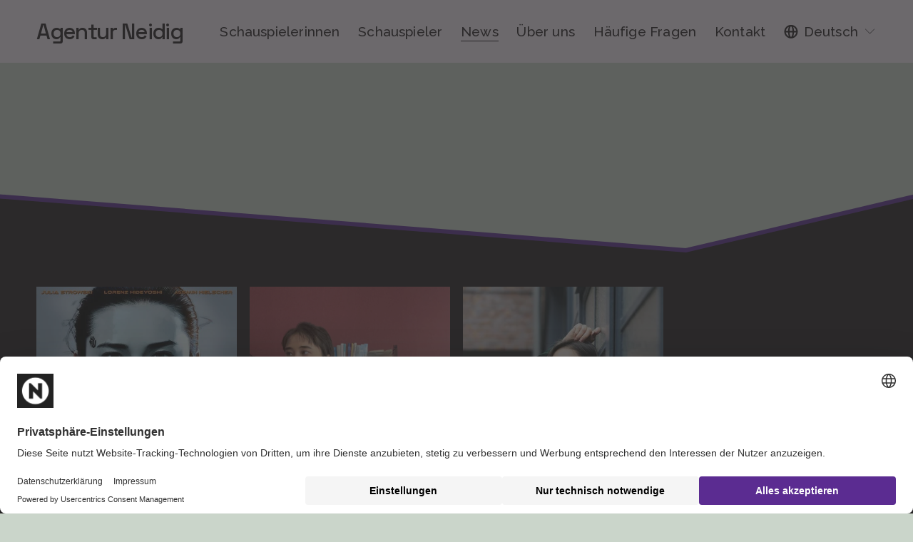

--- FILE ---
content_type: text/html;charset=utf-8
request_url: https://neidig.org/news/tag/Julia+Ueno+Strowski
body_size: 30521
content:
<!doctype html>
<html xmlns:og="http://opengraphprotocol.org/schema/" xmlns:fb="http://www.facebook.com/2008/fbml" lang="de-DE">
  <head>
    <meta http-equiv="X-UA-Compatible" content="IE=edge,chrome=1">
    <meta name="viewport" content="width=device-width, initial-scale=1">
    <!-- This is Squarespace. --><!-- neidig -->
<base href="">
<meta charset="utf-8">
<title>Julia Ueno Strowski &mdash; Aktuelle News &amp; Projekte – Agentur Neidig | Schauspielagentur Berlin &mdash; Schauspielagentur Neidig</title>
<meta http-equiv="Accept-CH" content="Sec-CH-UA-Platform-Version, Sec-CH-UA-Model"><link rel="icon" type="image/x-icon" href="https://images.squarespace-cdn.com/content/v1/66fbf37f1ff19020302fa9be/ea830ac8-1cc3-4eb2-b546-7cf50b04efc8/favicon.ico?format=100w">
<link rel="canonical" href="https://neidig.org/news/tag/Julia+Ueno+Strowski">
<meta property="og:site_name" content="Agentur Neidig">
<meta property="og:title" content="Julia Ueno Strowski &mdash; Aktuelle News &amp; Projekte – Agentur Neidig | Schauspielagentur Berlin &mdash; Schauspielagentur Neidig">
<meta property="og:url" content="https://neidig.org/news/tag/Julia+Ueno+Strowski">
<meta property="og:type" content="website">
<meta property="og:description" content="Schauspielagentur, Management, PR">
<meta property="og:image" content="http://static1.squarespace.com/static/66fbf37f1ff19020302fa9be/t/67b5db07da653104abf8a9fc/1739971335296/Banner+Neidig2025.png?format=1500w">
<meta property="og:image:width" content="600">
<meta property="og:image:height" content="200">
<meta itemprop="name" content="Julia Ueno Strowski — Aktuelle News &amp; Projekte – Agentur Neidig &#124; Schauspielagentur Berlin — Schauspielagentur Neidig">
<meta itemprop="url" content="https://neidig.org/news/tag/Julia+Ueno+Strowski">
<meta itemprop="description" content="Schauspielagentur, Management, PR">
<meta itemprop="thumbnailUrl" content="http://static1.squarespace.com/static/66fbf37f1ff19020302fa9be/t/67b5db07da653104abf8a9fc/1739971335296/Banner+Neidig2025.png?format=1500w">
<link rel="image_src" href="http://static1.squarespace.com/static/66fbf37f1ff19020302fa9be/t/67b5db07da653104abf8a9fc/1739971335296/Banner+Neidig2025.png?format=1500w">
<meta itemprop="image" content="http://static1.squarespace.com/static/66fbf37f1ff19020302fa9be/t/67b5db07da653104abf8a9fc/1739971335296/Banner+Neidig2025.png?format=1500w">
<meta name="twitter:title" content="Julia Ueno Strowski — Aktuelle News &amp; Projekte – Agentur Neidig &#124; Schauspielagentur Berlin — Schauspielagentur Neidig">
<meta name="twitter:image" content="http://static1.squarespace.com/static/66fbf37f1ff19020302fa9be/t/67b5db07da653104abf8a9fc/1739971335296/Banner+Neidig2025.png?format=1500w">
<meta name="twitter:url" content="https://neidig.org/news/tag/Julia+Ueno+Strowski">
<meta name="twitter:card" content="summary">
<meta name="twitter:description" content="Schauspielagentur, Management, PR">
<meta name="description" content="">
<link rel="preconnect" href="https://images.squarespace-cdn.com">
<link rel="preconnect" href="https://fonts.gstatic.com" crossorigin="">
<link rel="stylesheet" href="https://fonts.googleapis.com/css2?family=Raleway:ital,wght@0,400;0,500;0,700;1,500;1,700&family=Space+Grotesk:ital,wght@0,500;0,700"><script type="text/javascript" crossorigin="anonymous" defer="true" nomodule="nomodule" src="//assets.squarespace.com/@sqs/polyfiller/1.6/legacy.js"></script>
<script type="text/javascript" crossorigin="anonymous" defer="true" src="//assets.squarespace.com/@sqs/polyfiller/1.6/modern.js"></script>
<script type="text/javascript">SQUARESPACE_ROLLUPS = {};</script>
<script>(function(rollups, name) { if (!rollups[name]) { rollups[name] = {}; } rollups[name].js = ["//assets.squarespace.com/universal/scripts-compressed/extract-css-runtime-32dfed63142d1c62-min.de-DE.js"]; })(SQUARESPACE_ROLLUPS, 'squarespace-extract_css_runtime');</script>
<script crossorigin="anonymous" src="//assets.squarespace.com/universal/scripts-compressed/extract-css-runtime-32dfed63142d1c62-min.de-DE.js" defer=""></script><script>(function(rollups, name) { if (!rollups[name]) { rollups[name] = {}; } rollups[name].js = ["//assets.squarespace.com/universal/scripts-compressed/extract-css-moment-js-vendor-48fb6a24dfb74ce8-min.de-DE.js"]; })(SQUARESPACE_ROLLUPS, 'squarespace-extract_css_moment_js_vendor');</script>
<script crossorigin="anonymous" src="//assets.squarespace.com/universal/scripts-compressed/extract-css-moment-js-vendor-48fb6a24dfb74ce8-min.de-DE.js" defer=""></script><script>(function(rollups, name) { if (!rollups[name]) { rollups[name] = {}; } rollups[name].js = ["//assets.squarespace.com/universal/scripts-compressed/cldr-resource-pack-50ba69cd80468ea3-min.de-DE.js"]; })(SQUARESPACE_ROLLUPS, 'squarespace-cldr_resource_pack');</script>
<script crossorigin="anonymous" src="//assets.squarespace.com/universal/scripts-compressed/cldr-resource-pack-50ba69cd80468ea3-min.de-DE.js" defer=""></script><script>(function(rollups, name) { if (!rollups[name]) { rollups[name] = {}; } rollups[name].js = ["//assets.squarespace.com/universal/scripts-compressed/common-vendors-stable-0f97c66272d2a85d-min.de-DE.js"]; })(SQUARESPACE_ROLLUPS, 'squarespace-common_vendors_stable');</script>
<script crossorigin="anonymous" src="//assets.squarespace.com/universal/scripts-compressed/common-vendors-stable-0f97c66272d2a85d-min.de-DE.js" defer=""></script><script>(function(rollups, name) { if (!rollups[name]) { rollups[name] = {}; } rollups[name].js = ["//assets.squarespace.com/universal/scripts-compressed/common-vendors-59b2ccff02c29938-min.de-DE.js"]; })(SQUARESPACE_ROLLUPS, 'squarespace-common_vendors');</script>
<script crossorigin="anonymous" src="//assets.squarespace.com/universal/scripts-compressed/common-vendors-59b2ccff02c29938-min.de-DE.js" defer=""></script><script>(function(rollups, name) { if (!rollups[name]) { rollups[name] = {}; } rollups[name].js = ["//assets.squarespace.com/universal/scripts-compressed/common-0fcc199cd34ce414-min.de-DE.js"]; })(SQUARESPACE_ROLLUPS, 'squarespace-common');</script>
<script crossorigin="anonymous" src="//assets.squarespace.com/universal/scripts-compressed/common-0fcc199cd34ce414-min.de-DE.js" defer=""></script><script>(function(rollups, name) { if (!rollups[name]) { rollups[name] = {}; } rollups[name].js = ["//assets.squarespace.com/universal/scripts-compressed/user-account-core-f3c386eae2474d23-min.de-DE.js"]; })(SQUARESPACE_ROLLUPS, 'squarespace-user_account_core');</script>
<script crossorigin="anonymous" src="//assets.squarespace.com/universal/scripts-compressed/user-account-core-f3c386eae2474d23-min.de-DE.js" defer=""></script><script>(function(rollups, name) { if (!rollups[name]) { rollups[name] = {}; } rollups[name].css = ["//assets.squarespace.com/universal/styles-compressed/user-account-core-70c8115da1e1c15c-min.de-DE.css"]; })(SQUARESPACE_ROLLUPS, 'squarespace-user_account_core');</script>
<link rel="stylesheet" type="text/css" href="//assets.squarespace.com/universal/styles-compressed/user-account-core-70c8115da1e1c15c-min.de-DE.css"><script>(function(rollups, name) { if (!rollups[name]) { rollups[name] = {}; } rollups[name].js = ["//assets.squarespace.com/universal/scripts-compressed/performance-f16d11660b3c8eef-min.de-DE.js"]; })(SQUARESPACE_ROLLUPS, 'squarespace-performance');</script>
<script crossorigin="anonymous" src="//assets.squarespace.com/universal/scripts-compressed/performance-f16d11660b3c8eef-min.de-DE.js" defer=""></script><script>(function(rollups, name) { if (!rollups[name]) { rollups[name] = {}; } rollups[name].js = ["//assets.squarespace.com/universal/scripts-compressed/extension-scripts-b18d6d7f15a040b0-min.de-DE.js"]; })(SQUARESPACE_ROLLUPS, 'squarespace-extension_scripts');</script>
<script crossorigin="anonymous" src="//assets.squarespace.com/universal/scripts-compressed/extension-scripts-b18d6d7f15a040b0-min.de-DE.js" defer=""></script><script data-name="static-context">Static = window.Static || {}; Static.SQUARESPACE_CONTEXT = {"betaFeatureFlags":["campaigns_thumbnail_layout","campaigns_discount_section_in_automations","campaigns_import_discounts","commerce-product-forms-rendering","enable_form_submission_trigger","campaigns_new_image_layout_picker","marketing_automations","i18n_beta_website_locales","override_block_styles","member_areas_feature","modernized-pdp-m2-enabled","supports_versioned_template_assets","marketing_landing_page","nested_categories","new_stacked_index","scripts_defer","contacts_and_campaigns_redesign","section-sdk-plp-list-view-atc-button-enabled","campaigns_discount_section_in_blasts","campaigns_merch_state"],"facebookAppId":"314192535267336","facebookApiVersion":"v6.0","rollups":{"squarespace-announcement-bar":{"js":"//assets.squarespace.com/universal/scripts-compressed/announcement-bar-c13fc1b085cbb87e-min.de-DE.js"},"squarespace-audio-player":{"css":"//assets.squarespace.com/universal/styles-compressed/audio-player-b05f5197a871c566-min.de-DE.css","js":"//assets.squarespace.com/universal/scripts-compressed/audio-player-92407475c203255f-min.de-DE.js"},"squarespace-blog-collection-list":{"css":"//assets.squarespace.com/universal/styles-compressed/blog-collection-list-b4046463b72f34e2-min.de-DE.css","js":"//assets.squarespace.com/universal/scripts-compressed/blog-collection-list-a71358c03bb1d1bf-min.de-DE.js"},"squarespace-calendar-block-renderer":{"css":"//assets.squarespace.com/universal/styles-compressed/calendar-block-renderer-b72d08ba4421f5a0-min.de-DE.css","js":"//assets.squarespace.com/universal/scripts-compressed/calendar-block-renderer-105de60650a0930b-min.de-DE.js"},"squarespace-chartjs-helpers":{"css":"//assets.squarespace.com/universal/styles-compressed/chartjs-helpers-96b256171ee039c1-min.de-DE.css","js":"//assets.squarespace.com/universal/scripts-compressed/chartjs-helpers-62515106ced6661a-min.de-DE.js"},"squarespace-comments":{"css":"//assets.squarespace.com/universal/styles-compressed/comments-621cedd89299c26d-min.de-DE.css","js":"//assets.squarespace.com/universal/scripts-compressed/comments-12ba4675f1e7cfbc-min.de-DE.js"},"squarespace-custom-css-popup":{"css":"//assets.squarespace.com/universal/styles-compressed/custom-css-popup-2521e9fac704ef13-min.de-DE.css","js":"//assets.squarespace.com/universal/scripts-compressed/custom-css-popup-d6ac6072e053da0e-min.de-DE.js"},"squarespace-dialog":{"css":"//assets.squarespace.com/universal/styles-compressed/dialog-f9093f2d526b94df-min.de-DE.css","js":"//assets.squarespace.com/universal/scripts-compressed/dialog-c4b851169e8cea97-min.de-DE.js"},"squarespace-events-collection":{"css":"//assets.squarespace.com/universal/styles-compressed/events-collection-b72d08ba4421f5a0-min.de-DE.css","js":"//assets.squarespace.com/universal/scripts-compressed/events-collection-f4dffa11752daf38-min.de-DE.js"},"squarespace-form-rendering-utils":{"js":"//assets.squarespace.com/universal/scripts-compressed/form-rendering-utils-a005c2f23e75bdf5-min.de-DE.js"},"squarespace-forms":{"css":"//assets.squarespace.com/universal/styles-compressed/forms-0afd3c6ac30bbab1-min.de-DE.css","js":"//assets.squarespace.com/universal/scripts-compressed/forms-31f29de532ebde8f-min.de-DE.js"},"squarespace-gallery-collection-list":{"css":"//assets.squarespace.com/universal/styles-compressed/gallery-collection-list-b4046463b72f34e2-min.de-DE.css","js":"//assets.squarespace.com/universal/scripts-compressed/gallery-collection-list-cf4c132d5949ca1a-min.de-DE.js"},"squarespace-image-zoom":{"css":"//assets.squarespace.com/universal/styles-compressed/image-zoom-b4046463b72f34e2-min.de-DE.css","js":"//assets.squarespace.com/universal/scripts-compressed/image-zoom-39ac792945edaf59-min.de-DE.js"},"squarespace-pinterest":{"css":"//assets.squarespace.com/universal/styles-compressed/pinterest-b4046463b72f34e2-min.de-DE.css","js":"//assets.squarespace.com/universal/scripts-compressed/pinterest-946c7c11b835bf3e-min.de-DE.js"},"squarespace-popup-overlay":{"css":"//assets.squarespace.com/universal/styles-compressed/popup-overlay-b742b752f5880972-min.de-DE.css","js":"//assets.squarespace.com/universal/scripts-compressed/popup-overlay-240c3ae69b9badcb-min.de-DE.js"},"squarespace-product-quick-view":{"css":"//assets.squarespace.com/universal/styles-compressed/product-quick-view-9548705e5cf7ee87-min.de-DE.css","js":"//assets.squarespace.com/universal/scripts-compressed/product-quick-view-412c834551c07b64-min.de-DE.js"},"squarespace-products-collection-item-v2":{"css":"//assets.squarespace.com/universal/styles-compressed/products-collection-item-v2-b4046463b72f34e2-min.de-DE.css","js":"//assets.squarespace.com/universal/scripts-compressed/products-collection-item-v2-166ce5466e1d8d26-min.de-DE.js"},"squarespace-products-collection-list-v2":{"css":"//assets.squarespace.com/universal/styles-compressed/products-collection-list-v2-b4046463b72f34e2-min.de-DE.css","js":"//assets.squarespace.com/universal/scripts-compressed/products-collection-list-v2-aa0ac3d6e22eafc1-min.de-DE.js"},"squarespace-search-page":{"css":"//assets.squarespace.com/universal/styles-compressed/search-page-90a67fc09b9b32c6-min.de-DE.css","js":"//assets.squarespace.com/universal/scripts-compressed/search-page-c6ad14f12a09de58-min.de-DE.js"},"squarespace-search-preview":{"js":"//assets.squarespace.com/universal/scripts-compressed/search-preview-eb022104a1a7b46b-min.de-DE.js"},"squarespace-simple-liking":{"css":"//assets.squarespace.com/universal/styles-compressed/simple-liking-701bf8bbc05ec6aa-min.de-DE.css","js":"//assets.squarespace.com/universal/scripts-compressed/simple-liking-907c4f84c338d64d-min.de-DE.js"},"squarespace-social-buttons":{"css":"//assets.squarespace.com/universal/styles-compressed/social-buttons-95032e5fa98e47a5-min.de-DE.css","js":"//assets.squarespace.com/universal/scripts-compressed/social-buttons-300ebe355c57e4f5-min.de-DE.js"},"squarespace-tourdates":{"css":"//assets.squarespace.com/universal/styles-compressed/tourdates-b4046463b72f34e2-min.de-DE.css","js":"//assets.squarespace.com/universal/scripts-compressed/tourdates-cdda622d3915ab00-min.de-DE.js"},"squarespace-website-overlays-manager":{"css":"//assets.squarespace.com/universal/styles-compressed/website-overlays-manager-07ea5a4e004e6710-min.de-DE.css","js":"//assets.squarespace.com/universal/scripts-compressed/website-overlays-manager-4a816865865b7d0a-min.de-DE.js"}},"pageType":1,"website":{"id":"66fbf37f1ff19020302fa9be","identifier":"neidig","websiteType":1,"contentModifiedOn":1768274989862,"cloneable":false,"hasBeenCloneable":false,"siteStatus":{},"language":"de-DE","translationLocale":"de-DE","formattingLocale":"de-DE","timeZone":"Europe/Berlin","machineTimeZoneOffset":3600000,"timeZoneOffset":3600000,"timeZoneAbbr":"CET","siteTitle":"Agentur Neidig","fullSiteTitle":"Julia Ueno Strowski \u2014 Aktuelle News & Projekte \u2013 Agentur Neidig | Schauspielagentur Berlin \u2014 Schauspielagentur Neidig","location":{},"socialLogoImageId":"67b5db07da653104abf8a9fc","shareButtonOptions":{"1":true,"2":true,"6":true,"7":true,"3":true,"8":true,"4":true},"socialLogoImageUrl":"//images.squarespace-cdn.com/content/v1/66fbf37f1ff19020302fa9be/ae74624b-b962-4d7e-b795-d0367d154a23/Banner+Neidig2025.png","authenticUrl":"https://neidig.org","internalUrl":"https://neidig.squarespace.com","baseUrl":"https://neidig.org","primaryDomain":"neidig.org","sslSetting":3,"isHstsEnabled":true,"socialAccounts":[{"serviceId":64,"screenname":"Instagram","addedOn":1727787903297,"profileUrl":"https://www.instagram.com/neidig_org/","iconEnabled":true,"serviceName":"instagram-unauth"},{"serviceId":60,"screenname":"Facebook","addedOn":1729534694921,"profileUrl":"https://www.facebook.com/Neidig.org/","iconEnabled":true,"serviceName":"facebook-unauth"},{"serviceId":83,"screenname":"Threads","addedOn":1765972621373,"profileUrl":"https://www.threads.com/@neidig_org","iconEnabled":true,"serviceName":"threads-unauth"}],"typekitId":"","statsMigrated":false,"imageMetadataProcessingEnabled":false,"screenshotId":"5d664c77ec90213ea3a0f8095ea4f2f329d9b5b0418fbd9a4490bff80a4021a3","captchaSettings":{"siteKey":"","enabledForDonations":false},"showOwnerLogin":false},"websiteSettings":{"id":"66fbf37f1ff19020302fa9c1","websiteId":"66fbf37f1ff19020302fa9be","subjects":[],"country":"DE","state":"","simpleLikingEnabled":true,"mobileInfoBarSettings":{"isContactEmailEnabled":false,"isContactPhoneNumberEnabled":false,"isLocationEnabled":false,"isBusinessHoursEnabled":false},"announcementBarSettings":{},"commentLikesAllowed":true,"commentAnonAllowed":false,"commentThreaded":false,"commentApprovalRequired":false,"commentAvatarsOn":false,"commentSortType":2,"commentFlagThreshold":0,"commentFlagsAllowed":true,"commentEnableByDefault":false,"commentDisableAfterDaysDefault":0,"disqusShortname":"","commentsEnabled":false,"businessHours":{},"storeSettings":{"returnPolicy":null,"termsOfService":null,"privacyPolicy":null,"expressCheckout":false,"continueShoppingLinkUrl":"/","useLightCart":false,"showNoteField":false,"shippingCountryDefaultValue":"US","billToShippingDefaultValue":false,"showShippingPhoneNumber":true,"isShippingPhoneRequired":false,"showBillingPhoneNumber":true,"isBillingPhoneRequired":false,"currenciesSupported":["USD","CAD","GBP","AUD","EUR","CHF","NOK","SEK","DKK","NZD","SGD","MXN","HKD","CZK","ILS","MYR","RUB","PHP","PLN","THB","BRL","ARS","COP","IDR","INR","JPY","ZAR"],"defaultCurrency":"USD","selectedCurrency":"EUR","measurementStandard":1,"showCustomCheckoutForm":false,"checkoutPageMarketingOptInEnabled":true,"enableMailingListOptInByDefault":false,"sameAsRetailLocation":false,"merchandisingSettings":{"scarcityEnabledOnProductItems":false,"scarcityEnabledOnProductBlocks":false,"scarcityMessageType":"DEFAULT_SCARCITY_MESSAGE","scarcityThreshold":10,"multipleQuantityAllowedForServices":true,"restockNotificationsEnabled":false,"restockNotificationsSuccessText":"","restockNotificationsMailingListSignUpEnabled":false,"relatedProductsEnabled":false,"relatedProductsOrdering":"random","soldOutVariantsDropdownDisabled":false,"productComposerOptedIn":false,"productComposerABTestOptedOut":false,"productReviewsEnabled":false},"minimumOrderSubtotalEnabled":false,"minimumOrderSubtotal":{"currency":"EUR","value":"0.00"},"addToCartConfirmationType":2,"isLive":false,"multipleQuantityAllowedForServices":true},"useEscapeKeyToLogin":false,"ssBadgeType":1,"ssBadgePosition":4,"ssBadgeVisibility":1,"ssBadgeDevices":1,"pinterestOverlayOptions":{"mode":"disabled"},"userAccountsSettings":{"loginAllowed":true,"signupAllowed":true}},"cookieSettings":{"isCookieBannerEnabled":false,"isRestrictiveCookiePolicyEnabled":false,"cookieBannerText":"<p>W\u00E4hle \u201EAlle akzeptieren\u201C, um unserer Verwendung von Cookies und \u00E4hnlichen Technologien zuzustimmen, die dein Browser-Erlebnis, die Sicherheit, Analyse und Personalisierung verbessern. W\u00E4hle \u201ECookies verwalten\u201C, um weitere Auswahlm\u00F6glichkeiten zu treffen oder sie abzulehnen.</p>","cookieBannerThemeName":"black-bold","cookieBannerPosition":"BOTTOM","cookieBannerCtaText":"Alle akzeptieren","cookieBannerAcceptType":"OPT_IN","cookieBannerOptOutCtaText":"Alle ablehnen","cookieBannerHasOptOut":true,"cookieBannerHasManageCookies":true,"cookieBannerManageCookiesLabel":"Cookies verwalten","cookieBannerSavedPreferencesText":"Cookie-Einstellungen","cookieBannerSavedPreferencesLayout":"PILL"},"websiteCloneable":false,"collection":{"title":"News","id":"6716a16d03911558a26099b5","fullUrl":"/news","publicCommentCount":0,"type":1,"permissionType":1},"subscribed":false,"appDomain":"squarespace.com","templateTweakable":true,"tweakJSON":{"form-use-theme-colors":"true","header-logo-height":"20px","header-mobile-logo-max-height":"30px","header-vert-padding":"2vw","header-width":"Full","maxPageWidth":"1400px","mobile-header-vert-padding":"6vw","pagePadding":"4vw","tweak-blog-alternating-side-by-side-image-aspect-ratio":"1:1 Square","tweak-blog-alternating-side-by-side-image-spacing":"6%","tweak-blog-alternating-side-by-side-meta-spacing":"20px","tweak-blog-alternating-side-by-side-primary-meta":"Categories","tweak-blog-alternating-side-by-side-read-more-spacing":"20px","tweak-blog-alternating-side-by-side-secondary-meta":"Date","tweak-blog-basic-grid-columns":"4","tweak-blog-basic-grid-image-aspect-ratio":"3:2 Standard","tweak-blog-basic-grid-image-spacing":"35px","tweak-blog-basic-grid-meta-spacing":"25px","tweak-blog-basic-grid-primary-meta":"None","tweak-blog-basic-grid-read-more-spacing":"20px","tweak-blog-basic-grid-secondary-meta":"None","tweak-blog-item-custom-width":"50","tweak-blog-item-show-author-profile":"false","tweak-blog-item-width":"Medium","tweak-blog-masonry-columns":"4","tweak-blog-masonry-horizontal-spacing":"30px","tweak-blog-masonry-image-spacing":"10px","tweak-blog-masonry-meta-spacing":"0px","tweak-blog-masonry-primary-meta":"Categories","tweak-blog-masonry-read-more-spacing":"0px","tweak-blog-masonry-secondary-meta":"None","tweak-blog-masonry-vertical-spacing":"30px","tweak-blog-side-by-side-image-aspect-ratio":"1:1 Square","tweak-blog-side-by-side-image-spacing":"6%","tweak-blog-side-by-side-meta-spacing":"20px","tweak-blog-side-by-side-primary-meta":"Categories","tweak-blog-side-by-side-read-more-spacing":"20px","tweak-blog-side-by-side-secondary-meta":"Date","tweak-blog-single-column-image-spacing":"50px","tweak-blog-single-column-meta-spacing":"30px","tweak-blog-single-column-primary-meta":"Categories","tweak-blog-single-column-read-more-spacing":"15px","tweak-blog-single-column-secondary-meta":"Date","tweak-events-stacked-show-thumbnails":"true","tweak-events-stacked-thumbnail-size":"3:2 Standard","tweak-fixed-header":"true","tweak-fixed-header-style":"Scroll Back","tweak-global-animations-animation-curve":"ease","tweak-global-animations-animation-delay":"1.0s","tweak-global-animations-animation-duration":"0.65s","tweak-global-animations-animation-style":"fade","tweak-global-animations-animation-type":"none","tweak-global-animations-complexity-level":"detailed","tweak-global-animations-enabled":"false","tweak-portfolio-grid-basic-custom-height":"50","tweak-portfolio-grid-overlay-custom-height":"50","tweak-portfolio-hover-follow-acceleration":"20%","tweak-portfolio-hover-follow-animation-duration":"Fast","tweak-portfolio-hover-follow-animation-type":"Fade","tweak-portfolio-hover-follow-delimiter":"Bullet","tweak-portfolio-hover-follow-front":"true","tweak-portfolio-hover-follow-layout":"Stacked","tweak-portfolio-hover-follow-size":"50","tweak-portfolio-hover-follow-text-spacing-x":"1.5","tweak-portfolio-hover-follow-text-spacing-y":"1.5","tweak-portfolio-hover-static-animation-duration":"Fast","tweak-portfolio-hover-static-animation-type":"Fade","tweak-portfolio-hover-static-delimiter":"Hyphen","tweak-portfolio-hover-static-front":"false","tweak-portfolio-hover-static-layout":"Inline","tweak-portfolio-hover-static-size":"50","tweak-portfolio-hover-static-text-spacing-x":"1.5","tweak-portfolio-hover-static-text-spacing-y":"1.5","tweak-portfolio-index-background-animation-duration":"Slow","tweak-portfolio-index-background-animation-type":"Scale Up","tweak-portfolio-index-background-custom-height":"50","tweak-portfolio-index-background-delimiter":"Hyphen","tweak-portfolio-index-background-height":"Medium","tweak-portfolio-index-background-horizontal-alignment":"Center","tweak-portfolio-index-background-link-format":"Stacked","tweak-portfolio-index-background-persist":"true","tweak-portfolio-index-background-vertical-alignment":"Middle","tweak-portfolio-index-background-width":"Full","tweak-product-basic-item-click-action":"None","tweak-product-basic-item-gallery-aspect-ratio":"3:4 Three-Four (Vertical)","tweak-product-basic-item-gallery-design":"Slideshow","tweak-product-basic-item-gallery-width":"50%","tweak-product-basic-item-hover-action":"None","tweak-product-basic-item-image-spacing":"2vw","tweak-product-basic-item-image-zoom-factor":"2","tweak-product-basic-item-product-variant-display":"Dropdown","tweak-product-basic-item-thumbnail-placement":"Side","tweak-product-basic-item-variant-picker-layout":"Dropdowns","tweak-products-add-to-cart-button":"false","tweak-products-columns":"2","tweak-products-gutter-column":"2vw","tweak-products-gutter-row":"5vw","tweak-products-header-text-alignment":"Middle","tweak-products-image-aspect-ratio":"1:1 Square","tweak-products-image-text-spacing":"1.5vw","tweak-products-mobile-columns":"1","tweak-products-text-alignment":"Left","tweak-products-width":"Full","tweak-transparent-header":"true"},"templateId":"5c5a519771c10ba3470d8101","templateVersion":"7.1","pageFeatures":[1,2,4],"gmRenderKey":"QUl6YVN5Q0JUUk9xNkx1dkZfSUUxcjQ2LVQ0QWVUU1YtMGQ3bXk4","templateScriptsRootUrl":"https://static1.squarespace.com/static/vta/5c5a519771c10ba3470d8101/scripts/","impersonatedSession":false,"tzData":{"zones":[[60,"EU","CE%sT",null]],"rules":{"EU":[[1981,"max",null,"Mar","lastSun","1:00u","1:00","S"],[1996,"max",null,"Oct","lastSun","1:00u","0",null]]}},"showAnnouncementBar":false,"recaptchaEnterpriseContext":{"recaptchaEnterpriseSiteKey":"6LdDFQwjAAAAAPigEvvPgEVbb7QBm-TkVJdDTlAv"},"i18nContext":{"timeZoneData":{"id":"Europe/Berlin","name":"Mitteleurop\u00E4ische Zeit"}},"env":"PRODUCTION","visitorFormContext":{"formFieldFormats":{"initialNameOrder":"GIVEN_FIRST","initialPhoneFormat":{"id":0,"type":"PHONE_NUMBER","country":"DE","labelLocale":"de-DE","fields":[{"type":"FIELD","label":"1","identifier":"1","length":3,"required":false,"metadata":{}},{"type":"SEPARATOR","label":" ","identifier":"Space","length":0,"required":false,"metadata":{}},{"type":"FIELD","label":"2","identifier":"2","length":17,"required":false,"metadata":{}}]},"countries":[{"name":"Afghanistan","code":"AF","phoneCode":"+93"},{"name":"\u00C4gypten","code":"EG","phoneCode":"+20"},{"name":"\u00C5landinseln","code":"AX","phoneCode":"+358"},{"name":"Albanien","code":"AL","phoneCode":"+355"},{"name":"Algerien","code":"DZ","phoneCode":"+213"},{"name":"Amerikanische Jungferninseln","code":"VI","phoneCode":"+1"},{"name":"Amerikanisch-Samoa","code":"AS","phoneCode":"+1"},{"name":"Andorra","code":"AD","phoneCode":"+376"},{"name":"Angola","code":"AO","phoneCode":"+244"},{"name":"Anguilla","code":"AI","phoneCode":"+1"},{"name":"Antigua und Barbuda","code":"AG","phoneCode":"+1"},{"name":"\u00C4quatorialguinea","code":"GQ","phoneCode":"+240"},{"name":"Argentinien","code":"AR","phoneCode":"+54"},{"name":"Armenien","code":"AM","phoneCode":"+374"},{"name":"Aruba","code":"AW","phoneCode":"+297"},{"name":"Ascension","code":"AC","phoneCode":"+247"},{"name":"Aserbaidschan","code":"AZ","phoneCode":"+994"},{"name":"\u00C4thiopien","code":"ET","phoneCode":"+251"},{"name":"Australien","code":"AU","phoneCode":"+61"},{"name":"Bahamas","code":"BS","phoneCode":"+1"},{"name":"Bahrain","code":"BH","phoneCode":"+973"},{"name":"Bangladesch","code":"BD","phoneCode":"+880"},{"name":"Barbados","code":"BB","phoneCode":"+1"},{"name":"Belarus","code":"BY","phoneCode":"+375"},{"name":"Belgien","code":"BE","phoneCode":"+32"},{"name":"Belize","code":"BZ","phoneCode":"+501"},{"name":"Benin","code":"BJ","phoneCode":"+229"},{"name":"Bermuda","code":"BM","phoneCode":"+1"},{"name":"Bhutan","code":"BT","phoneCode":"+975"},{"name":"Bolivien","code":"BO","phoneCode":"+591"},{"name":"Bosnien und Herzegowina","code":"BA","phoneCode":"+387"},{"name":"Botsuana","code":"BW","phoneCode":"+267"},{"name":"Brasilien","code":"BR","phoneCode":"+55"},{"name":"Britische Jungferninseln","code":"VG","phoneCode":"+1"},{"name":"Britisches Territorium im Indischen Ozean","code":"IO","phoneCode":"+246"},{"name":"Brunei Darussalam","code":"BN","phoneCode":"+673"},{"name":"Bulgarien","code":"BG","phoneCode":"+359"},{"name":"Burkina Faso","code":"BF","phoneCode":"+226"},{"name":"Burundi","code":"BI","phoneCode":"+257"},{"name":"Cabo Verde","code":"CV","phoneCode":"+238"},{"name":"Chile","code":"CL","phoneCode":"+56"},{"name":"China","code":"CN","phoneCode":"+86"},{"name":"Cookinseln","code":"CK","phoneCode":"+682"},{"name":"Costa Rica","code":"CR","phoneCode":"+506"},{"name":"C\u00F4te d\u2019Ivoire","code":"CI","phoneCode":"+225"},{"name":"Cura\u00E7ao","code":"CW","phoneCode":"+599"},{"name":"D\u00E4nemark","code":"DK","phoneCode":"+45"},{"name":"Deutschland","code":"DE","phoneCode":"+49"},{"name":"Dominica","code":"DM","phoneCode":"+1"},{"name":"Dominikanische Republik","code":"DO","phoneCode":"+1"},{"name":"Dschibuti","code":"DJ","phoneCode":"+253"},{"name":"Ecuador","code":"EC","phoneCode":"+593"},{"name":"El Salvador","code":"SV","phoneCode":"+503"},{"name":"Eritrea","code":"ER","phoneCode":"+291"},{"name":"Estland","code":"EE","phoneCode":"+372"},{"name":"Eswatini","code":"SZ","phoneCode":"+268"},{"name":"Falklandinseln","code":"FK","phoneCode":"+500"},{"name":"F\u00E4r\u00F6er","code":"FO","phoneCode":"+298"},{"name":"Fidschi","code":"FJ","phoneCode":"+679"},{"name":"Finnland","code":"FI","phoneCode":"+358"},{"name":"Frankreich","code":"FR","phoneCode":"+33"},{"name":"Franz\u00F6sisch-Guayana","code":"GF","phoneCode":"+594"},{"name":"Franz\u00F6sisch-Polynesien","code":"PF","phoneCode":"+689"},{"name":"Gabun","code":"GA","phoneCode":"+241"},{"name":"Gambia","code":"GM","phoneCode":"+220"},{"name":"Georgien","code":"GE","phoneCode":"+995"},{"name":"Ghana","code":"GH","phoneCode":"+233"},{"name":"Gibraltar","code":"GI","phoneCode":"+350"},{"name":"Grenada","code":"GD","phoneCode":"+1"},{"name":"Griechenland","code":"GR","phoneCode":"+30"},{"name":"Gr\u00F6nland","code":"GL","phoneCode":"+299"},{"name":"Guadeloupe","code":"GP","phoneCode":"+590"},{"name":"Guam","code":"GU","phoneCode":"+1"},{"name":"Guatemala","code":"GT","phoneCode":"+502"},{"name":"Guernsey","code":"GG","phoneCode":"+44"},{"name":"Guinea","code":"GN","phoneCode":"+224"},{"name":"Guinea-Bissau","code":"GW","phoneCode":"+245"},{"name":"Guyana","code":"GY","phoneCode":"+592"},{"name":"Haiti","code":"HT","phoneCode":"+509"},{"name":"Honduras","code":"HN","phoneCode":"+504"},{"name":"Indien","code":"IN","phoneCode":"+91"},{"name":"Indonesien","code":"ID","phoneCode":"+62"},{"name":"Irak","code":"IQ","phoneCode":"+964"},{"name":"Iran","code":"IR","phoneCode":"+98"},{"name":"Irland","code":"IE","phoneCode":"+353"},{"name":"Island","code":"IS","phoneCode":"+354"},{"name":"Isle of Man","code":"IM","phoneCode":"+44"},{"name":"Israel","code":"IL","phoneCode":"+972"},{"name":"Italien","code":"IT","phoneCode":"+39"},{"name":"Jamaika","code":"JM","phoneCode":"+1"},{"name":"Japan","code":"JP","phoneCode":"+81"},{"name":"Jemen","code":"YE","phoneCode":"+967"},{"name":"Jersey","code":"JE","phoneCode":"+44"},{"name":"Jordanien","code":"JO","phoneCode":"+962"},{"name":"Kaimaninseln","code":"KY","phoneCode":"+1"},{"name":"Kambodscha","code":"KH","phoneCode":"+855"},{"name":"Kamerun","code":"CM","phoneCode":"+237"},{"name":"Kanada","code":"CA","phoneCode":"+1"},{"name":"Karibische Niederlande","code":"BQ","phoneCode":"+599"},{"name":"Kasachstan","code":"KZ","phoneCode":"+7"},{"name":"Katar","code":"QA","phoneCode":"+974"},{"name":"Kenia","code":"KE","phoneCode":"+254"},{"name":"Kirgisistan","code":"KG","phoneCode":"+996"},{"name":"Kiribati","code":"KI","phoneCode":"+686"},{"name":"Kokosinseln","code":"CC","phoneCode":"+61"},{"name":"Kolumbien","code":"CO","phoneCode":"+57"},{"name":"Komoren","code":"KM","phoneCode":"+269"},{"name":"Kongo-Brazzaville","code":"CG","phoneCode":"+242"},{"name":"Kongo-Kinshasa","code":"CD","phoneCode":"+243"},{"name":"Kosovo","code":"XK","phoneCode":"+383"},{"name":"Kroatien","code":"HR","phoneCode":"+385"},{"name":"Kuba","code":"CU","phoneCode":"+53"},{"name":"Kuwait","code":"KW","phoneCode":"+965"},{"name":"Laos","code":"LA","phoneCode":"+856"},{"name":"Lesotho","code":"LS","phoneCode":"+266"},{"name":"Lettland","code":"LV","phoneCode":"+371"},{"name":"Libanon","code":"LB","phoneCode":"+961"},{"name":"Liberia","code":"LR","phoneCode":"+231"},{"name":"Libyen","code":"LY","phoneCode":"+218"},{"name":"Liechtenstein","code":"LI","phoneCode":"+423"},{"name":"Litauen","code":"LT","phoneCode":"+370"},{"name":"Luxemburg","code":"LU","phoneCode":"+352"},{"name":"Madagaskar","code":"MG","phoneCode":"+261"},{"name":"Malawi","code":"MW","phoneCode":"+265"},{"name":"Malaysia","code":"MY","phoneCode":"+60"},{"name":"Malediven","code":"MV","phoneCode":"+960"},{"name":"Mali","code":"ML","phoneCode":"+223"},{"name":"Malta","code":"MT","phoneCode":"+356"},{"name":"Marokko","code":"MA","phoneCode":"+212"},{"name":"Marshallinseln","code":"MH","phoneCode":"+692"},{"name":"Martinique","code":"MQ","phoneCode":"+596"},{"name":"Mauretanien","code":"MR","phoneCode":"+222"},{"name":"Mauritius","code":"MU","phoneCode":"+230"},{"name":"Mayotte","code":"YT","phoneCode":"+262"},{"name":"Mexiko","code":"MX","phoneCode":"+52"},{"name":"Mikronesien","code":"FM","phoneCode":"+691"},{"name":"Monaco","code":"MC","phoneCode":"+377"},{"name":"Mongolei","code":"MN","phoneCode":"+976"},{"name":"Montenegro","code":"ME","phoneCode":"+382"},{"name":"Montserrat","code":"MS","phoneCode":"+1"},{"name":"Mosambik","code":"MZ","phoneCode":"+258"},{"name":"Myanmar","code":"MM","phoneCode":"+95"},{"name":"Namibia","code":"NA","phoneCode":"+264"},{"name":"Nauru","code":"NR","phoneCode":"+674"},{"name":"Nepal","code":"NP","phoneCode":"+977"},{"name":"Neukaledonien","code":"NC","phoneCode":"+687"},{"name":"Neuseeland","code":"NZ","phoneCode":"+64"},{"name":"Nicaragua","code":"NI","phoneCode":"+505"},{"name":"Niederlande","code":"NL","phoneCode":"+31"},{"name":"Niger","code":"NE","phoneCode":"+227"},{"name":"Nigeria","code":"NG","phoneCode":"+234"},{"name":"Niue","code":"NU","phoneCode":"+683"},{"name":"Nordkorea","code":"KP","phoneCode":"+850"},{"name":"N\u00F6rdliche Marianen","code":"MP","phoneCode":"+1"},{"name":"Nordmazedonien","code":"MK","phoneCode":"+389"},{"name":"Norfolkinsel","code":"NF","phoneCode":"+672"},{"name":"Norwegen","code":"NO","phoneCode":"+47"},{"name":"Oman","code":"OM","phoneCode":"+968"},{"name":"\u00D6sterreich","code":"AT","phoneCode":"+43"},{"name":"Pakistan","code":"PK","phoneCode":"+92"},{"name":"Pal\u00E4stinensische Autonomiegebiete","code":"PS","phoneCode":"+970"},{"name":"Palau","code":"PW","phoneCode":"+680"},{"name":"Panama","code":"PA","phoneCode":"+507"},{"name":"Papua-Neuguinea","code":"PG","phoneCode":"+675"},{"name":"Paraguay","code":"PY","phoneCode":"+595"},{"name":"Peru","code":"PE","phoneCode":"+51"},{"name":"Philippinen","code":"PH","phoneCode":"+63"},{"name":"Polen","code":"PL","phoneCode":"+48"},{"name":"Portugal","code":"PT","phoneCode":"+351"},{"name":"Puerto Rico","code":"PR","phoneCode":"+1"},{"name":"Republik Moldau","code":"MD","phoneCode":"+373"},{"name":"R\u00E9union","code":"RE","phoneCode":"+262"},{"name":"Ruanda","code":"RW","phoneCode":"+250"},{"name":"Rum\u00E4nien","code":"RO","phoneCode":"+40"},{"name":"Russland","code":"RU","phoneCode":"+7"},{"name":"Salomonen","code":"SB","phoneCode":"+677"},{"name":"Sambia","code":"ZM","phoneCode":"+260"},{"name":"Samoa","code":"WS","phoneCode":"+685"},{"name":"San Marino","code":"SM","phoneCode":"+378"},{"name":"S\u00E3o Tom\u00E9 und Pr\u00EDncipe","code":"ST","phoneCode":"+239"},{"name":"Saudi-Arabien","code":"SA","phoneCode":"+966"},{"name":"Schweden","code":"SE","phoneCode":"+46"},{"name":"Schweiz","code":"CH","phoneCode":"+41"},{"name":"Senegal","code":"SN","phoneCode":"+221"},{"name":"Serbien","code":"RS","phoneCode":"+381"},{"name":"Seychellen","code":"SC","phoneCode":"+248"},{"name":"Sierra Leone","code":"SL","phoneCode":"+232"},{"name":"Simbabwe","code":"ZW","phoneCode":"+263"},{"name":"Singapur","code":"SG","phoneCode":"+65"},{"name":"Sint Maarten","code":"SX","phoneCode":"+1"},{"name":"Slowakei","code":"SK","phoneCode":"+421"},{"name":"Slowenien","code":"SI","phoneCode":"+386"},{"name":"Somalia","code":"SO","phoneCode":"+252"},{"name":"Sonderverwaltungsregion Hongkong","code":"HK","phoneCode":"+852"},{"name":"Sonderverwaltungsregion Macau","code":"MO","phoneCode":"+853"},{"name":"Spanien","code":"ES","phoneCode":"+34"},{"name":"Spitzbergen und Jan Mayen","code":"SJ","phoneCode":"+47"},{"name":"Sri Lanka","code":"LK","phoneCode":"+94"},{"name":"St. Barth\u00E9lemy","code":"BL","phoneCode":"+590"},{"name":"St. Helena","code":"SH","phoneCode":"+290"},{"name":"St. Kitts und Nevis","code":"KN","phoneCode":"+1"},{"name":"St. Lucia","code":"LC","phoneCode":"+1"},{"name":"St. Martin","code":"MF","phoneCode":"+590"},{"name":"St. Pierre und Miquelon","code":"PM","phoneCode":"+508"},{"name":"St. Vincent und die Grenadinen","code":"VC","phoneCode":"+1"},{"name":"S\u00FCdafrika","code":"ZA","phoneCode":"+27"},{"name":"Sudan","code":"SD","phoneCode":"+249"},{"name":"S\u00FCdkorea","code":"KR","phoneCode":"+82"},{"name":"S\u00FCdsudan","code":"SS","phoneCode":"+211"},{"name":"Suriname","code":"SR","phoneCode":"+597"},{"name":"Syrien","code":"SY","phoneCode":"+963"},{"name":"Tadschikistan","code":"TJ","phoneCode":"+992"},{"name":"Taiwan","code":"TW","phoneCode":"+886"},{"name":"Tansania","code":"TZ","phoneCode":"+255"},{"name":"Thailand","code":"TH","phoneCode":"+66"},{"name":"Timor-Leste","code":"TL","phoneCode":"+670"},{"name":"Togo","code":"TG","phoneCode":"+228"},{"name":"Tokelau","code":"TK","phoneCode":"+690"},{"name":"Tonga","code":"TO","phoneCode":"+676"},{"name":"Trinidad und Tobago","code":"TT","phoneCode":"+1"},{"name":"Tristan da Cunha","code":"TA","phoneCode":"+290"},{"name":"Tschad","code":"TD","phoneCode":"+235"},{"name":"Tschechien","code":"CZ","phoneCode":"+420"},{"name":"Tunesien","code":"TN","phoneCode":"+216"},{"name":"T\u00FCrkei","code":"TR","phoneCode":"+90"},{"name":"Turkmenistan","code":"TM","phoneCode":"+993"},{"name":"Turks- und Caicosinseln","code":"TC","phoneCode":"+1"},{"name":"Tuvalu","code":"TV","phoneCode":"+688"},{"name":"Uganda","code":"UG","phoneCode":"+256"},{"name":"Ukraine","code":"UA","phoneCode":"+380"},{"name":"Ungarn","code":"HU","phoneCode":"+36"},{"name":"Uruguay","code":"UY","phoneCode":"+598"},{"name":"Usbekistan","code":"UZ","phoneCode":"+998"},{"name":"Vanuatu","code":"VU","phoneCode":"+678"},{"name":"Vatikanstadt","code":"VA","phoneCode":"+39"},{"name":"Venezuela","code":"VE","phoneCode":"+58"},{"name":"Vereinigte Arabische Emirate","code":"AE","phoneCode":"+971"},{"name":"Vereinigtes K\u00F6nigreich","code":"GB","phoneCode":"+44"},{"name":"Vereinigte Staaten","code":"US","phoneCode":"+1"},{"name":"Vietnam","code":"VN","phoneCode":"+84"},{"name":"Wallis und Futuna","code":"WF","phoneCode":"+681"},{"name":"Weihnachtsinsel","code":"CX","phoneCode":"+61"},{"name":"Westsahara","code":"EH","phoneCode":"+212"},{"name":"Zentralafrikanische Republik","code":"CF","phoneCode":"+236"},{"name":"Zypern","code":"CY","phoneCode":"+357"}],"initialAddressFormat":{"id":0,"type":"ADDRESS","country":"DE","labelLocale":"de","fields":[{"type":"FIELD","label":"Stra\u00DFe und Hausnummer","identifier":"Line1","length":0,"required":true,"metadata":{"autocomplete":"address-line1"}},{"type":"SEPARATOR","label":"\n","identifier":"Newline","length":0,"required":false,"metadata":{}},{"type":"FIELD","label":"Adresszusatz","identifier":"Line2","length":0,"required":false,"metadata":{"autocomplete":"address-line2"}},{"type":"SEPARATOR","label":"\n","identifier":"Newline","length":0,"required":false,"metadata":{}},{"type":"FIELD","label":"Postleitzahl","identifier":"Zip","length":0,"required":true,"metadata":{"autocomplete":"postal-code"}},{"type":"SEPARATOR","label":" ","identifier":"Space","length":0,"required":false,"metadata":{}},{"type":"FIELD","label":"Stadt","identifier":"City","length":0,"required":true,"metadata":{"autocomplete":"address-level1"}}]}},"localizedStrings":{"validation":{"noValidSelection":"G\u00FCltige Auswahl treffen.","invalidUrl":"Dies muss eine g\u00FCltige URL sein.","stringTooLong":"Wert sollte nicht mehr als {0} Zeichen enthalten.","containsInvalidKey":"{0} enth\u00E4lt einen ung\u00FCltigen Key.","invalidTwitterUsername":"Dies muss ein g\u00FCltiger Twitter Benutzername sein.","valueOutsideRange":"Wert muss innerhalb von {0} und {1} sein.","invalidPassword":"Passw\u00F6rter sollten keine Leerzeichen enthalten.","missingRequiredSubfields":"Teilfelder in {0} m\u00FCssen ausgef\u00FCllt werden: {1}","invalidCurrency":"W\u00E4hrung sollte wie folgt formatiert werden: 1234 oder 123.99.","invalidMapSize":"Wert sollte {0} Zeichen enthalten.","subfieldsRequired":"Alle Felder in {0} m\u00FCssen ausgef\u00FCllt werden.","formSubmissionFailed":"Formular-\u00DCbermittlung fehlgeschlagen. \u00DCberpr\u00FCfe die folgenden Angaben: {0}.","invalidCountryCode":"Vorwahl sollte ein optionales Plus und bis zu 4 Ziffern beinhalten.","invalidDate":"Dies ist kein echtes Datum.","required":"{0} wird ben\u00F6tigt.","invalidStringLength":"Wert sollte {0} Zeichen lang sein.","invalidEmail":"E-Mail-Adressen sollten dem Format benutzer@domain.com folgen.","invalidListLength":"Wert sollte {0} Zeichen lang sein.","allEmpty":"Bitte mindestens ein Feld ausf\u00FCllen.","missingRequiredQuestion":"Eine erforderliche Frage fehlt.","invalidQuestion":"Enthielt eine ung\u00FCltige Frage.","captchaFailure":"Captcha-\u00DCberpr\u00FCfung fehlgeschlagen. Bitte versuche es erneut.","stringTooShort":"Wert sollte mindestens {0} Zeichen lang sein.","invalid":"{0} ist ung\u00FCltig.","formErrors":"Formularfehler","containsInvalidValue":"{0} enth\u00E4lt einen ung\u00FCltigen Wert.","invalidUnsignedNumber":"Nummern k\u00F6nnen nur Ziffern enthalten und keine anderen Zeichen.","invalidName":"G\u00FCltige Namen k\u00F6nnen nur Buchstaben, Zahlen, Leerzeichen, ', und Bindestriche enthalten."},"submit":"Senden","status":{"title":"{@}-Block","learnMore":"Mehr erfahren"},"name":{"firstName":"Vorname","lastName":"Nachname"},"lightbox":{"openForm":"Formular \u00F6ffnen"},"likert":{"agree":"Stimme zu","stronglyDisagree":"Stimme \u00FCberhaupt nicht zu","disagree":"Stimme nicht zu","stronglyAgree":"Stimme voll und ganz zu","neutral":"Neutral"},"time":{"am":"AM","second":"Sekunde","pm":"PM","minute":"Minute","amPm":"AM/PM","hour":"Stunde"},"notFound":"Formular konnte nicht gefunden werden.","date":{"yyyy":"JJJJ","year":"Jahr","mm":"MM","day":"Erde","month":"Monat","dd":"TT"},"phone":{"country":"Land","number":"Nummer","prefix":"Vorwahl","areaCode":"Vorwahl","line":"Nummer (letzte 4 Ziffern)"},"submitError":"Formular kann nicht gesendet werden. Bitte versuche es sp\u00E4ter erneut.","address":{"stateProvince":"Bundesland/Kanton","country":"Land","zipPostalCode":"PLZ/Postleitzahl","address2":"Adresszeile 2","address1":"Adresszeile 1","city":"Stadt"},"email":{"signUp":"Registriere dich f\u00FCr Neuigkeiten und Updates"},"cannotSubmitDemoForm":"Dies ist ein Beispielformular und konnte nicht versendet werden.","required":"(erforderlich)","invalidData":"Ung\u00FCltige Formular-Angaben."}}};</script><link rel="stylesheet" type="text/css" href="https://definitions.sqspcdn.com/website-component-definition/static-assets/website.components.code/aa0c4591-ecb9-487f-bb83-21b6853cc662_141/website.components.code.styles.css"><script defer="" src="https://definitions.sqspcdn.com/website-component-definition/static-assets/website.components.code/aa0c4591-ecb9-487f-bb83-21b6853cc662_141/website.components.code.visitor.js"></script><link rel="alternate" type="application/rss+xml" title="RSS Feed" href="https://neidig.org/news?format=rss">
<script type="application/ld+json">{"url":"https://neidig.org","name":"Agentur Neidig","@context":"http://schema.org","@type":"WebSite"}</script><script type="application/ld+json">{"address":"","openingHours":"","@context":"http://schema.org","@type":"LocalBusiness"}</script><link rel="stylesheet" type="text/css" href="https://static1.squarespace.com/static/versioned-site-css/66fbf37f1ff19020302fa9be/91/5c5a519771c10ba3470d8101/66fbf37f1ff19020302fa9c6/1725/site.css"><script src="https://web.cmp.usercentrics.eu/modules/autoblocker.js"></script>
    <script id="usercentrics-cmp" src="https://web.cmp.usercentrics.eu/ui/loader.js" data-settings-id="ckK8OdGQFaJJqv" async=""></script>
<script src="https://analytics.ahrefs.com/analytics.js" data-key="/PeBbV1Kd1gI7obBDXs5YQ" async=""></script>
<script src="https://cdn.brevo.com/js/sdk-loader.js" async=""></script>
<!-- Google tag (gtag.js) -->
<script async="" src="https://www.googletagmanager.com/gtag/js?id=G-C328TYDE72"></script>
<script>
  window.dataLayer = window.dataLayer || [];
  function gtag(){dataLayer.push(arguments);}
  gtag('js', new Date());

  gtag('config', 'G-C328TYDE72');
</script>
<script src="https://cdn.userway.org/widget.js" data-account="HeojtjN7uS"></script><script>Static.COOKIE_BANNER_CAPABLE = true;</script>
<!-- End of Squarespace Headers -->
    <link rel="stylesheet" type="text/css" href="https://static1.squarespace.com/static/vta/5c5a519771c10ba3470d8101/versioned-assets/1768595569976-GIM0I0AMFTDJKAEMTYNX/static.css">
  <script type="application/json" id="weglot-data">{"allLanguageUrls":{"de":"https://neidig.org/news/tag/Julia+Ueno+Strowski","en":"https://neidig.org/en/news/tag/Julia+Ueno+Strowski"},"originalCanonicalUrl":"https://neidig.org/news/tag/Julia+Ueno+Strowski","originalPath":"/news/tag/Julia+Ueno+Strowski","settings":{"auto_switch":true,"auto_switch_fallback":null,"category":6,"custom_settings":{"button_style":{"with_name":true,"full_name":true,"is_dropdown":true,"with_flags":false,"flag_type":"rectangle_mat","custom_css":""},"switchers":[],"translate_search":false,"loading_bar":true,"hide_switcher":true,"translate_images":false,"subdomain":false,"wait_transition":true,"dynamic":"","auto_inject_script":false,"ve_inject_library":true,"squarespace_official_integration":true,"squarespace_extension_connected":true},"deleted_at":null,"dynamics":[],"excluded_blocks":[],"excluded_paths":[{"excluded_languages":[],"language_button_displayed":false,"type":"CONTAIN","value":"/news/"}],"external_enabled":false,"host":"neidig.org","is_dns_set":true,"is_https":true,"language_from":"de","language_from_custom_flag":null,"language_from_custom_name":null,"languages":[{"connect_host_destination":null,"custom_code":null,"custom_flag":null,"custom_local_name":null,"custom_name":null,"enabled":true,"language_to":"en"}],"media_enabled":false,"page_views_enabled":false,"technology_id":5,"technology_name":"Squarespace","translation_engine":3,"url_type":"SUBDIRECTORY","versions":{"translation":1739537465}}}</script>
<link href="https://neidig.org/news/tag/Julia+Ueno+Strowski" hreflang="de" rel="alternate"><script data-cfasync="false" nonce="f6c027cb-65df-45be-bbbc-4ec3721ca4d7">try{(function(w,d){!function(j,k,l,m){if(j.zaraz)console.error("zaraz is loaded twice");else{j[l]=j[l]||{};j[l].executed=[];j.zaraz={deferred:[],listeners:[]};j.zaraz._v="5874";j.zaraz._n="f6c027cb-65df-45be-bbbc-4ec3721ca4d7";j.zaraz.q=[];j.zaraz._f=function(n){return async function(){var o=Array.prototype.slice.call(arguments);j.zaraz.q.push({m:n,a:o})}};for(const p of["track","set","debug"])j.zaraz[p]=j.zaraz._f(p);j.zaraz.init=()=>{var q=k.getElementsByTagName(m)[0],r=k.createElement(m),s=k.getElementsByTagName("title")[0];s&&(j[l].t=k.getElementsByTagName("title")[0].text);j[l].x=Math.random();j[l].w=j.screen.width;j[l].h=j.screen.height;j[l].j=j.innerHeight;j[l].e=j.innerWidth;j[l].l=j.location.href;j[l].r=k.referrer;j[l].k=j.screen.colorDepth;j[l].n=k.characterSet;j[l].o=(new Date).getTimezoneOffset();if(j.dataLayer)for(const t of Object.entries(Object.entries(dataLayer).reduce((u,v)=>({...u[1],...v[1]}),{})))zaraz.set(t[0],t[1],{scope:"page"});j[l].q=[];for(;j.zaraz.q.length;){const w=j.zaraz.q.shift();j[l].q.push(w)}r.defer=!0;for(const x of[localStorage,sessionStorage])Object.keys(x||{}).filter(z=>z.startsWith("_zaraz_")).forEach(y=>{try{j[l]["z_"+y.slice(7)]=JSON.parse(x.getItem(y))}catch{j[l]["z_"+y.slice(7)]=x.getItem(y)}});r.referrerPolicy="origin";r.src="/cdn-cgi/zaraz/s.js?z="+btoa(encodeURIComponent(JSON.stringify(j[l])));q.parentNode.insertBefore(r,q)};["complete","interactive"].includes(k.readyState)?zaraz.init():j.addEventListener("DOMContentLoaded",zaraz.init)}}(w,d,"zarazData","script");window.zaraz._p=async d$=>new Promise(ea=>{if(d$){d$.e&&d$.e.forEach(eb=>{try{const ec=d.querySelector("script[nonce]"),ed=ec?.nonce||ec?.getAttribute("nonce"),ee=d.createElement("script");ed&&(ee.nonce=ed);ee.innerHTML=eb;ee.onload=()=>{d.head.removeChild(ee)};d.head.appendChild(ee)}catch(ef){console.error(`Error executing script: ${eb}\n`,ef)}});Promise.allSettled((d$.f||[]).map(eg=>fetch(eg[0],eg[1])))}ea()});zaraz._p({"e":["(function(w,d){})(window,document)"]});})(window,document)}catch(e){throw fetch("/cdn-cgi/zaraz/t"),e;};</script></head>

  <body id="collection-6716a16d03911558a26099b5" class="
      form-use-theme-colors form-field-style-solid form-field-shape-pill form-field-border-all form-field-checkbox-type-icon form-field-checkbox-fill-outline form-field-checkbox-color-inverted form-field-checkbox-shape-rounded form-field-checkbox-layout-fit form-field-radio-type-icon form-field-radio-fill-outline form-field-radio-color-inverted form-field-radio-shape-rounded form-field-radio-layout-fit form-field-survey-fill-outline form-field-survey-color-inverted form-field-survey-shape-rounded form-field-hover-focus-outline form-submit-button-style-label tweak-portfolio-grid-overlay-width-full tweak-portfolio-grid-overlay-height-large tweak-portfolio-grid-overlay-image-aspect-ratio-11-square tweak-portfolio-grid-overlay-text-placement-center tweak-portfolio-grid-overlay-show-text-after-hover image-block-poster-text-alignment-left image-block-card-content-position-center image-block-card-text-alignment-left image-block-overlap-content-position-center image-block-overlap-text-alignment-left image-block-collage-content-position-center image-block-collage-text-alignment-left image-block-stack-text-alignment-left tweak-blog-single-column-width-full tweak-blog-single-column-text-alignment-left tweak-blog-single-column-image-placement-above tweak-blog-single-column-delimiter-bullet tweak-blog-single-column-read-more-style-show tweak-blog-single-column-primary-meta-categories tweak-blog-single-column-secondary-meta-date tweak-blog-single-column-meta-position-top tweak-blog-single-column-content-full-post tweak-blog-item-width-medium tweak-blog-item-text-alignment-left tweak-blog-item-meta-position-below-title tweak-blog-item-show-categories    tweak-blog-item-delimiter-bullet primary-button-style-solid primary-button-shape-pill secondary-button-style-outline secondary-button-shape-pill tertiary-button-style-outline tertiary-button-shape-underline tweak-events-stacked-width-full tweak-events-stacked-height-large  tweak-events-stacked-show-thumbnails tweak-events-stacked-thumbnail-size-32-standard tweak-events-stacked-date-style-with-text tweak-events-stacked-show-time tweak-events-stacked-show-location  tweak-events-stacked-show-excerpt  tweak-blog-basic-grid-width-full tweak-blog-basic-grid-image-aspect-ratio-32-standard tweak-blog-basic-grid-text-alignment-center tweak-blog-basic-grid-delimiter-bullet tweak-blog-basic-grid-image-placement-above tweak-blog-basic-grid-read-more-style-hide tweak-blog-basic-grid-primary-meta-none tweak-blog-basic-grid-secondary-meta-none tweak-blog-basic-grid-excerpt-hide header-overlay-alignment-center tweak-portfolio-index-background-link-format-stacked tweak-portfolio-index-background-width-full tweak-portfolio-index-background-height-medium tweak-portfolio-index-background-persist tweak-portfolio-index-background-vertical-alignment-middle tweak-portfolio-index-background-horizontal-alignment-center tweak-portfolio-index-background-delimiter-hyphen tweak-portfolio-index-background-animation-type-scale-up tweak-portfolio-index-background-animation-duration-slow tweak-portfolio-hover-follow-layout-stacked tweak-portfolio-hover-follow-front tweak-portfolio-hover-follow-delimiter-bullet tweak-portfolio-hover-follow-animation-type-fade tweak-portfolio-hover-follow-animation-duration-fast tweak-portfolio-hover-static-layout-inline  tweak-portfolio-hover-static-delimiter-hyphen tweak-portfolio-hover-static-animation-type-fade tweak-portfolio-hover-static-animation-duration-fast tweak-blog-alternating-side-by-side-width-full tweak-blog-alternating-side-by-side-image-aspect-ratio-11-square tweak-blog-alternating-side-by-side-text-alignment-left tweak-blog-alternating-side-by-side-read-more-style-show tweak-blog-alternating-side-by-side-image-text-alignment-middle tweak-blog-alternating-side-by-side-delimiter-bullet tweak-blog-alternating-side-by-side-meta-position-top tweak-blog-alternating-side-by-side-primary-meta-categories tweak-blog-alternating-side-by-side-secondary-meta-date tweak-blog-alternating-side-by-side-excerpt-show  tweak-global-animations-complexity-level-detailed tweak-global-animations-animation-style-fade tweak-global-animations-animation-type-none tweak-global-animations-animation-curve-ease tweak-blog-masonry-width-full tweak-blog-masonry-text-alignment-left tweak-blog-masonry-primary-meta-categories tweak-blog-masonry-secondary-meta-none tweak-blog-masonry-meta-position-top tweak-blog-masonry-read-more-style-show tweak-blog-masonry-delimiter-bullet tweak-blog-masonry-image-placement-above tweak-blog-masonry-excerpt-show header-width-full tweak-transparent-header tweak-fixed-header tweak-fixed-header-style-scroll-back tweak-blog-side-by-side-width-full tweak-blog-side-by-side-image-placement-left tweak-blog-side-by-side-image-aspect-ratio-11-square tweak-blog-side-by-side-primary-meta-categories tweak-blog-side-by-side-secondary-meta-date tweak-blog-side-by-side-meta-position-top tweak-blog-side-by-side-text-alignment-left tweak-blog-side-by-side-image-text-alignment-middle tweak-blog-side-by-side-read-more-style-show tweak-blog-side-by-side-delimiter-bullet tweak-blog-side-by-side-excerpt-show tweak-portfolio-grid-basic-width-full tweak-portfolio-grid-basic-height-small tweak-portfolio-grid-basic-image-aspect-ratio-11-square tweak-portfolio-grid-basic-text-alignment-left tweak-portfolio-grid-basic-hover-effect-zoom hide-opentable-icons opentable-style-dark tweak-product-quick-view-button-style-floating tweak-product-quick-view-button-position-bottom tweak-product-quick-view-lightbox-excerpt-display-truncate tweak-product-quick-view-lightbox-show-arrows tweak-product-quick-view-lightbox-show-close-button tweak-product-quick-view-lightbox-controls-weight-light native-currency-code-eur collection-type-blog-masonry collection-6716a16d03911558a26099b5 collection-layout-default view-list mobile-style-available sqs-seven-one
      
        
          
            
              
            
          
        
      
    " tabindex="-1">
    <div id="siteWrapper" class="clearfix site-wrapper">
      
        <div id="floatingCart" class="floating-cart hidden">
          <a href="/cart" class="icon icon--stroke icon--fill icon--cart sqs-custom-cart">
            <span class="Cart-inner">
              



  <svg class="icon icon--cart" width="144" height="125" viewBox="0 0 144 125">
<path d="M4.69551 0.000432948C2.10179 0.000432948 0 2.09856 0 4.68769C0 7.27686 2.10183 9.37496 4.69551 9.37496H23.43C31.2022 28.5892 38.8567 47.8378 46.5654 67.089L39.4737 84.129C38.8799 85.5493 39.0464 87.2634 39.905 88.5418C40.7622 89.8216 42.2856 90.6283 43.8271 90.6232H122.088C124.568 90.658 126.85 88.4129 126.85 85.9359C126.85 83.4589 124.569 81.214 122.088 81.2487H50.8702L54.9305 71.5802L130.306 65.5745C132.279 65.4199 134.064 63.8849 134.512 61.9608L143.903 21.337C144.518 18.6009 142.114 15.6147 139.306 15.624H36.0522L30.9654 2.92939C30.2682 1.21146 28.4698 0 26.612 0L4.69551 0.000432948ZM39.8152 24.9999H133.385L126.097 56.5426L54.7339 62.2067L39.8152 24.9999ZM59.4777 93.75C50.8885 93.75 43.8252 100.801 43.8252 109.375C43.8252 117.949 50.8885 125 59.4777 125C68.0669 125 75.1301 117.949 75.1301 109.375C75.1301 100.801 68.0669 93.75 59.4777 93.75ZM106.433 93.75C97.8436 93.75 90.7803 100.801 90.7803 109.375C90.7803 117.949 97.8436 125 106.433 125C115.022 125 122.085 117.949 122.085 109.375C122.085 100.801 115.022 93.75 106.433 93.75ZM59.4777 103.125C62.9906 103.125 65.7378 105.867 65.7378 109.374C65.7378 112.88 62.9905 115.623 59.4777 115.623C55.9647 115.623 53.2175 112.88 53.2175 109.374C53.2175 105.867 55.9649 103.125 59.4777 103.125ZM106.433 103.125C109.946 103.125 112.693 105.867 112.693 109.374C112.693 112.88 109.946 115.623 106.433 115.623C102.92 115.623 100.173 112.88 100.173 109.374C100.173 105.867 102.92 103.125 106.433 103.125Z"></path>
</svg>


              <div class="legacy-cart icon-cart-quantity">
                <span class="sqs-cart-quantity">0</span>
              </div>
            </span>
          </a>
        </div>
      

      












  <header data-test="header" id="header" class="
      
        
      
      header theme-col--primary
    " data-section-theme="" data-controller="Header" data-current-styles="{
&quot;layout&quot;: &quot;navRight&quot;,
&quot;action&quot;: {
&quot;href&quot;: &quot;/appointments&quot;,
&quot;buttonText&quot;: &quot;Jetzt buchen&quot;,
&quot;newWindow&quot;: false
},
&quot;showSocial&quot;: false,
&quot;socialOptions&quot;: {
&quot;socialBorderShape&quot;: &quot;none&quot;,
&quot;socialBorderStyle&quot;: &quot;outline&quot;,
&quot;socialBorderThickness&quot;: {
&quot;unit&quot;: &quot;px&quot;,
&quot;value&quot;: 1.0
}
},
&quot;menuOverlayAnimation&quot;: &quot;fade&quot;,
&quot;cartStyle&quot;: &quot;text&quot;,
&quot;cartText&quot;: &quot;Warenkorb&quot;,
&quot;showEmptyCartState&quot;: false,
&quot;cartOptions&quot;: {
&quot;iconType&quot;: &quot;stroke-9&quot;,
&quot;cartBorderShape&quot;: &quot;none&quot;,
&quot;cartBorderStyle&quot;: &quot;outline&quot;,
&quot;cartBorderThickness&quot;: {
&quot;unit&quot;: &quot;px&quot;,
&quot;value&quot;: 1.0
}
},
&quot;showButton&quot;: false,
&quot;showCart&quot;: false,
&quot;showAccountLogin&quot;: false,
&quot;headerStyle&quot;: &quot;solid&quot;,
&quot;languagePicker&quot;: {
&quot;enabled&quot;: true,
&quot;iconEnabled&quot;: true,
&quot;iconType&quot;: &quot;globe&quot;,
&quot;flagShape&quot;: &quot;shiny&quot;,
&quot;languageFlags&quot;: [ {
&quot;languageCode&quot;: &quot;de&quot;,
&quot;countryCode&quot;: &quot;de&quot;
}, {
&quot;languageCode&quot;: &quot;en&quot;,
&quot;countryCode&quot;: &quot;gb&quot;
} ]
},
&quot;iconOptions&quot;: {
&quot;desktopDropdownIconOptions&quot;: {
&quot;size&quot;: {
&quot;unit&quot;: &quot;em&quot;,
&quot;value&quot;: 1.0
},
&quot;iconSpacing&quot;: {
&quot;unit&quot;: &quot;em&quot;,
&quot;value&quot;: 0.35
},
&quot;strokeWidth&quot;: {
&quot;unit&quot;: &quot;px&quot;,
&quot;value&quot;: 1.0
},
&quot;endcapType&quot;: &quot;square&quot;,
&quot;folderDropdownIcon&quot;: &quot;none&quot;,
&quot;languagePickerIcon&quot;: &quot;openArrowHead&quot;
},
&quot;mobileDropdownIconOptions&quot;: {
&quot;size&quot;: {
&quot;unit&quot;: &quot;em&quot;,
&quot;value&quot;: 1.0
},
&quot;iconSpacing&quot;: {
&quot;unit&quot;: &quot;em&quot;,
&quot;value&quot;: 0.15
},
&quot;strokeWidth&quot;: {
&quot;unit&quot;: &quot;px&quot;,
&quot;value&quot;: 0.5
},
&quot;endcapType&quot;: &quot;square&quot;,
&quot;folderDropdownIcon&quot;: &quot;openArrowHead&quot;,
&quot;languagePickerIcon&quot;: &quot;openArrowHead&quot;
}
},
&quot;mobileOptions&quot;: {
&quot;layout&quot;: &quot;logoLeftNavRight&quot;,
&quot;menuIconOptions&quot;: {
&quot;style&quot;: &quot;doubleLineHamburger&quot;,
&quot;thickness&quot;: {
&quot;unit&quot;: &quot;px&quot;,
&quot;value&quot;: 1.0
}
}
},
&quot;solidOptions&quot;: {
&quot;headerOpacity&quot;: {
&quot;unit&quot;: &quot;%&quot;,
&quot;value&quot;: 100.0
},
&quot;blurBackground&quot;: {
&quot;enabled&quot;: false,
&quot;blurRadius&quot;: {
&quot;unit&quot;: &quot;px&quot;,
&quot;value&quot;: 12.0
}
}
},
&quot;gradientOptions&quot;: {
&quot;gradientType&quot;: &quot;faded&quot;,
&quot;headerOpacity&quot;: {
&quot;unit&quot;: &quot;%&quot;,
&quot;value&quot;: 90.0
},
&quot;blurBackground&quot;: {
&quot;enabled&quot;: false,
&quot;blurRadius&quot;: {
&quot;unit&quot;: &quot;px&quot;,
&quot;value&quot;: 12.0
}
}
},
&quot;dropShadowOptions&quot;: {
&quot;enabled&quot;: false,
&quot;blur&quot;: {
&quot;unit&quot;: &quot;px&quot;,
&quot;value&quot;: 12.0
},
&quot;spread&quot;: {
&quot;unit&quot;: &quot;px&quot;,
&quot;value&quot;: 0.0
},
&quot;distance&quot;: {
&quot;unit&quot;: &quot;px&quot;,
&quot;value&quot;: 12.0
}
},
&quot;borderOptions&quot;: {
&quot;enabled&quot;: false,
&quot;position&quot;: &quot;allSides&quot;,
&quot;thickness&quot;: {
&quot;unit&quot;: &quot;px&quot;,
&quot;value&quot;: 4.0
}
},
&quot;showPromotedElement&quot;: false,
&quot;buttonVariant&quot;: &quot;primary&quot;,
&quot;blurBackground&quot;: {
&quot;enabled&quot;: false,
&quot;blurRadius&quot;: {
&quot;unit&quot;: &quot;px&quot;,
&quot;value&quot;: 12.0
}
},
&quot;headerOpacity&quot;: {
&quot;unit&quot;: &quot;%&quot;,
&quot;value&quot;: 100.0
}
}" data-section-id="header" data-header-style="solid" data-language-picker="{
&quot;enabled&quot;: true,
&quot;iconEnabled&quot;: true,
&quot;iconType&quot;: &quot;globe&quot;,
&quot;flagShape&quot;: &quot;shiny&quot;,
&quot;languageFlags&quot;: [ {
&quot;languageCode&quot;: &quot;de&quot;,
&quot;countryCode&quot;: &quot;de&quot;
}, {
&quot;languageCode&quot;: &quot;en&quot;,
&quot;countryCode&quot;: &quot;gb&quot;
} ]
}" data-first-focusable-element="" tabindex="-1" style="
      
      
      
      
      
      
    ">
    <svg style="display:none" viewBox="0 0 22 22" xmlns="http://www.w3.org/2000/svg">
  <symbol id="circle">
    <path d="M11.5 17C14.5376 17 17 14.5376 17 11.5C17 8.46243 14.5376 6 11.5 6C8.46243 6 6 8.46243 6 11.5C6 14.5376 8.46243 17 11.5 17Z" fill="none"></path>
  </symbol>

  <symbol id="circleFilled">
    <path d="M11.5 17C14.5376 17 17 14.5376 17 11.5C17 8.46243 14.5376 6 11.5 6C8.46243 6 6 8.46243 6 11.5C6 14.5376 8.46243 17 11.5 17Z"></path>
  </symbol>

  <symbol id="dash">
    <path d="M11 11H19H3"></path>
  </symbol>

  <symbol id="squareFilled">
    <rect x="6" y="6" width="11" height="11"></rect>
  </symbol>

  <symbol id="square">
    <rect x="7" y="7" width="9" height="9" fill="none" stroke="inherit"></rect>
  </symbol>
  
  <symbol id="plus">
    <path d="M11 3V19"></path>
    <path d="M19 11L3 11"></path>
  </symbol>
  
  <symbol id="closedArrow">
    <path d="M11 11V2M11 18.1797L17 11.1477L5 11.1477L11 18.1797Z" fill="none"></path>
  </symbol>
  
  <symbol id="closedArrowFilled">
    <path d="M11 11L11 2" stroke="inherit" fill="none"></path>
    <path fill-rule="evenodd" clip-rule="evenodd" d="M2.74695 9.38428L19.038 9.38428L10.8925 19.0846L2.74695 9.38428Z" stroke-width="1"></path>
  </symbol>
  
  <symbol id="closedArrowHead" viewBox="0 0 22 22" xmlns="http://www.w3.org/2000/symbol">
    <path d="M18 7L11 15L4 7L18 7Z" fill="none" stroke="inherit"></path>
  </symbol>
  
  
  <symbol id="closedArrowHeadFilled" viewBox="0 0 22 22" xmlns="http://www.w3.org/2000/symbol">
    <path d="M18.875 6.5L11 15.5L3.125 6.5L18.875 6.5Z"></path>
  </symbol>
  
  <symbol id="openArrow">
    <path d="M11 18.3591L11 3" stroke="inherit" fill="none"></path>
    <path d="M18 11.5L11 18.5L4 11.5" stroke="inherit" fill="none"></path>
  </symbol>
  
  <symbol id="openArrowHead">
    <path d="M18 7L11 14L4 7" fill="none"></path>
  </symbol>

  <symbol id="pinchedArrow">
    <path d="M11 17.3591L11 2" fill="none"></path>
    <path d="M2 11C5.85455 12.2308 8.81818 14.9038 11 18C13.1818 14.8269 16.1455 12.1538 20 11" fill="none"></path>
  </symbol>

  <symbol id="pinchedArrowFilled">
    <path d="M11.05 10.4894C7.04096 8.73759 1.05005 8 1.05005 8C6.20459 11.3191 9.41368 14.1773 11.05 21C12.6864 14.0851 15.8955 11.227 21.05 8C21.05 8 15.0591 8.73759 11.05 10.4894Z" stroke-width="1"></path>
    <path d="M11 11L11 1" fill="none"></path>
  </symbol>

  <symbol id="pinchedArrowHead">
    <path d="M2 7.24091C5.85455 8.40454 8.81818 10.9318 11 13.8591C13.1818 10.8591 16.1455 8.33181 20 7.24091" fill="none"></path>
  </symbol>
  
  <symbol id="pinchedArrowHeadFilled">
    <path d="M11.05 7.1591C7.04096 5.60456 1.05005 4.95001 1.05005 4.95001C6.20459 7.89547 9.41368 10.4318 11.05 16.4864C12.6864 10.35 15.8955 7.81365 21.05 4.95001C21.05 4.95001 15.0591 5.60456 11.05 7.1591Z"></path>
  </symbol>

</svg>
    
<div class="sqs-announcement-bar-dropzone"></div>

    <div class="header-announcement-bar-wrapper">
      
      <a href="#page" class="header-skip-link sqs-button-element--primary">
        Zum Inhalt springen
      </a>
      


<style>
    @supports (-webkit-backdrop-filter: none) or (backdrop-filter: none) {
        .header-blur-background {
            
                -webkit-backdrop-filter: blur(12px);
                backdrop-filter: blur(12px);
            
            
        }
    }
</style>
      <div class="header-border" data-header-style="solid" data-header-border="false" data-test="header-border" style="




"></div>
      <div class="header-dropshadow" data-header-style="solid" data-header-dropshadow="false" data-test="header-dropshadow" style=""></div>
      
      
        <div>
          <div class="header-background-solid" data-header-style="solid" data-test="header-background-solid" style="opacity: calc(100 * .01)"></div>
        </div>
      

      <div class="header-inner container--fluid
        
        
        
         header-mobile-layout-logo-left-nav-right
        
        
        
        
        
        
         header-layout-nav-right
        
        
        
        
        
        
        
        
        " data-test="header-inner">
        <!-- Background -->
        <div class="header-background theme-bg--primary"></div>

        <div class="header-display-desktop" data-content-field="site-title">
          

          

          

          

          

          
          
            
            <!-- Social -->
            
          
            
            <!-- Title and nav wrapper -->
            <div class="header-title-nav-wrapper">
              

              

              
                
                <!-- Title -->
                
                  <div class="
                      header-title
                      
                    " data-animation-role="header-element">
                    
                      <div class="header-title-text">
                        <a id="site-title" href="/" data-animation-role="header-element">Agentur Neidig</a>
                      </div>
                    
                    
                  </div>
                
              
                
                <!-- Nav -->
                <div class="header-nav">
                  <div class="header-nav-wrapper">
                    <nav class="header-nav-list">
                      


  
    <div class="header-nav-item header-nav-item--collection">
      <a href="/schauspielerinnen" data-animation-role="header-element">
        Schauspielerinnen
      </a>
    </div>
  
  
  


  
    <div class="header-nav-item header-nav-item--collection">
      <a href="/schauspieler" data-animation-role="header-element">
        Schauspieler
      </a>
    </div>
  
  
  


  
    <div class="header-nav-item header-nav-item--collection header-nav-item--active">
      <a href="/news" data-animation-role="header-element" aria-current="page">
        News
      </a>
    </div>
  
  
  


  
    <div class="header-nav-item header-nav-item--collection">
      <a href="/team" data-animation-role="header-element">
        Über uns
      </a>
    </div>
  
  
  


  
    <div class="header-nav-item header-nav-item--collection">
      <a href="/fragen-antworten" data-animation-role="header-element">
        Häufige Fragen
      </a>
    </div>
  
  
  


  
    <div class="header-nav-item header-nav-item--collection">
      <a href="/kontakt" data-animation-role="header-element">
        Kontakt
      </a>
    </div>
  
  
  



                    </nav>
                  </div>
                </div>
              
              
            </div>
          
            
            <!-- Actions -->
            <div class="header-actions header-actions--right">
              
                
              
              

              
                <div aria-controls="language-picker-menu" aria-expanded="false" aria-label="language picker" class="language-picker language-picker-desktop" id="multilingual-language-picker-desktop" role="listbox" tabindex="0">
                  <div class="current-language">
                    
                      
                        <span class="icon icon--fill"><svg width="19" height="19" viewBox="0 0 19 19" fill="none" xmlns="http://www.w3.org/2000/svg">
  <path fill-rule="evenodd" clip-rule="evenodd" d="M9.5 18.833C14.4706 18.833 18.5 14.8036 18.5 9.83301C18.5 4.86244 14.4706 0.833008 9.5 0.833008C4.52944 0.833008 0.5 4.86244 0.5 9.83301C0.5 14.8036 4.52944 18.833 9.5 18.833ZM9.91948 16.5409C9.66958 16.8228 9.52553 16.833 9.5 16.833C9.47447 16.833 9.33042 16.8228 9.08052 16.5409C8.83166 16.2602 8.56185 15.797 8.31501 15.1387C7.9028 14.0395 7.60822 12.5409 7.52435 10.833H11.4757C11.3918 12.5409 11.0972 14.0395 10.685 15.1387C10.4381 15.797 10.1683 16.2602 9.91948 16.5409ZM11.4757 8.83301H7.52435C7.60822 7.12511 7.9028 5.62649 8.31501 4.52728C8.56185 3.86902 8.83166 3.40579 9.08052 3.12509C9.33042 2.84323 9.47447 2.83301 9.5 2.83301C9.52553 2.83301 9.66958 2.84323 9.91948 3.12509C10.1683 3.40579 10.4381 3.86902 10.685 4.52728C11.0972 5.62649 11.3918 7.12511 11.4757 8.83301ZM13.4778 10.833C13.3926 12.7428 13.0651 14.4877 12.5576 15.841C12.5122 15.9623 12.4647 16.0817 12.4154 16.1989C14.5362 15.226 16.087 13.2245 16.4291 10.833H13.4778ZM16.4291 8.83301H13.4778C13.3926 6.92322 13.0651 5.17832 12.5576 3.82503C12.5122 3.7037 12.4647 3.58428 12.4154 3.46714C14.5362 4.44001 16.087 6.44155 16.4291 8.83301ZM5.52218 8.83301C5.60742 6.92322 5.93487 5.17832 6.44235 3.82503C6.48785 3.7037 6.53525 3.58428 6.5846 3.46714C4.46378 4.44001 2.91296 6.44155 2.57089 8.83301H5.52218ZM2.57089 10.833C2.91296 13.2245 4.46378 15.226 6.5846 16.1989C6.53525 16.0817 6.48785 15.9623 6.44235 15.841C5.93487 14.4877 5.60742 12.7428 5.52218 10.833H2.57089Z"></path>
</svg></span>
                      
                      
                    
                    <span data-wg-notranslate="" class="current-language-name">Deutsch</span>
                    





  









  
    
  




  



  



  








<span style="margin-left:0.35em; width:1em; height:1em" class="header-dropdown-icon header-dropdown-flip">
  <svg viewBox="0 0 22 22" xmlns="http://www.w3.org/2000/svg" stroke-linecap="square" stroke-linejoin="miter" stroke-width="1px">
    <use href="#openArrowHead"></use> 
  </svg>
</span>



                  </div>
                  <div class="language-picker-content" id="language-picker-menu">
                  </div>
                </div>
              

            
            

              
              <div class="showOnMobile">
                
              </div>

              
              <div class="showOnDesktop">
                
              </div>

              
            </div>
          
            


<style>
  .top-bun, 
  .patty, 
  .bottom-bun {
    height: 1px;
  }
</style>

<!-- Burger -->
<div class="header-burger

  menu-overlay-has-visible-non-navigation-items


  
  no-actions
  
" data-animation-role="header-element">
  <button class="header-burger-btn burger" data-test="header-burger">
    <span hidden="" class="js-header-burger-open-title visually-hidden">Menü öffnen</span>
    <span hidden="" class="js-header-burger-close-title visually-hidden">Menü schließen</span>
    <div class="burger-box">
      <div class="burger-inner header-menu-icon-doubleLineHamburger">
        <div class="top-bun"></div>
        <div class="patty"></div>
        <div class="bottom-bun"></div>
      </div>
    </div>
  </button>
</div>

          
          
          
          
          

        </div>
        <div class="header-display-mobile" data-content-field="site-title">
          
            
            <!-- Social -->
            
          
            
            <!-- Title and nav wrapper -->
            <div class="header-title-nav-wrapper">
              

              

              
                
                <!-- Title -->
                
                  <div class="
                      header-title
                      
                    " data-animation-role="header-element">
                    
                      <div class="header-title-text">
                        <a id="site-title" href="/" data-animation-role="header-element">Agentur Neidig</a>
                      </div>
                    
                    
                  </div>
                
              
                
                <!-- Nav -->
                <div class="header-nav">
                  <div class="header-nav-wrapper">
                    <nav class="header-nav-list">
                      


  
    <div class="header-nav-item header-nav-item--collection">
      <a href="/schauspielerinnen" data-animation-role="header-element">
        Schauspielerinnen
      </a>
    </div>
  
  
  


  
    <div class="header-nav-item header-nav-item--collection">
      <a href="/schauspieler" data-animation-role="header-element">
        Schauspieler
      </a>
    </div>
  
  
  


  
    <div class="header-nav-item header-nav-item--collection header-nav-item--active">
      <a href="/news" data-animation-role="header-element" aria-current="page">
        News
      </a>
    </div>
  
  
  


  
    <div class="header-nav-item header-nav-item--collection">
      <a href="/team" data-animation-role="header-element">
        Über uns
      </a>
    </div>
  
  
  


  
    <div class="header-nav-item header-nav-item--collection">
      <a href="/fragen-antworten" data-animation-role="header-element">
        Häufige Fragen
      </a>
    </div>
  
  
  


  
    <div class="header-nav-item header-nav-item--collection">
      <a href="/kontakt" data-animation-role="header-element">
        Kontakt
      </a>
    </div>
  
  
  



                    </nav>
                  </div>
                </div>
              
              
            </div>
          
            
            <!-- Actions -->
            <div class="header-actions header-actions--right">
              
                
              
              

              
                <div aria-controls="language-picker-menu" aria-expanded="false" aria-label="language picker" class="language-picker language-picker-desktop" id="multilingual-language-picker-desktop" role="listbox" tabindex="0">
                  <div class="current-language">
                    
                      
                        <span class="icon icon--fill"><svg width="19" height="19" viewBox="0 0 19 19" fill="none" xmlns="http://www.w3.org/2000/svg">
  <path fill-rule="evenodd" clip-rule="evenodd" d="M9.5 18.833C14.4706 18.833 18.5 14.8036 18.5 9.83301C18.5 4.86244 14.4706 0.833008 9.5 0.833008C4.52944 0.833008 0.5 4.86244 0.5 9.83301C0.5 14.8036 4.52944 18.833 9.5 18.833ZM9.91948 16.5409C9.66958 16.8228 9.52553 16.833 9.5 16.833C9.47447 16.833 9.33042 16.8228 9.08052 16.5409C8.83166 16.2602 8.56185 15.797 8.31501 15.1387C7.9028 14.0395 7.60822 12.5409 7.52435 10.833H11.4757C11.3918 12.5409 11.0972 14.0395 10.685 15.1387C10.4381 15.797 10.1683 16.2602 9.91948 16.5409ZM11.4757 8.83301H7.52435C7.60822 7.12511 7.9028 5.62649 8.31501 4.52728C8.56185 3.86902 8.83166 3.40579 9.08052 3.12509C9.33042 2.84323 9.47447 2.83301 9.5 2.83301C9.52553 2.83301 9.66958 2.84323 9.91948 3.12509C10.1683 3.40579 10.4381 3.86902 10.685 4.52728C11.0972 5.62649 11.3918 7.12511 11.4757 8.83301ZM13.4778 10.833C13.3926 12.7428 13.0651 14.4877 12.5576 15.841C12.5122 15.9623 12.4647 16.0817 12.4154 16.1989C14.5362 15.226 16.087 13.2245 16.4291 10.833H13.4778ZM16.4291 8.83301H13.4778C13.3926 6.92322 13.0651 5.17832 12.5576 3.82503C12.5122 3.7037 12.4647 3.58428 12.4154 3.46714C14.5362 4.44001 16.087 6.44155 16.4291 8.83301ZM5.52218 8.83301C5.60742 6.92322 5.93487 5.17832 6.44235 3.82503C6.48785 3.7037 6.53525 3.58428 6.5846 3.46714C4.46378 4.44001 2.91296 6.44155 2.57089 8.83301H5.52218ZM2.57089 10.833C2.91296 13.2245 4.46378 15.226 6.5846 16.1989C6.53525 16.0817 6.48785 15.9623 6.44235 15.841C5.93487 14.4877 5.60742 12.7428 5.52218 10.833H2.57089Z"></path>
</svg></span>
                      
                      
                    
                    <span data-wg-notranslate="" class="current-language-name">Deutsch</span>
                    





  









  
    
  




  



  



  








<span style="margin-left:0.35em; width:1em; height:1em" class="header-dropdown-icon header-dropdown-flip">
  <svg viewBox="0 0 22 22" xmlns="http://www.w3.org/2000/svg" stroke-linecap="square" stroke-linejoin="miter" stroke-width="1px">
    <use href="#openArrowHead"></use> 
  </svg>
</span>



                  </div>
                  <div class="language-picker-content" id="language-picker-menu">
                  </div>
                </div>
              

            
            

              
              <div class="showOnMobile">
                
              </div>

              
              <div class="showOnDesktop">
                
              </div>

              
            </div>
          
            


<style>
  .top-bun, 
  .patty, 
  .bottom-bun {
    height: 1px;
  }
</style>

<!-- Burger -->
<div class="header-burger

  menu-overlay-has-visible-non-navigation-items


  
  no-actions
  
" data-animation-role="header-element">
  <button class="header-burger-btn burger" data-test="header-burger">
    <span hidden="" class="js-header-burger-open-title visually-hidden">Menü öffnen</span>
    <span hidden="" class="js-header-burger-close-title visually-hidden">Menü schließen</span>
    <div class="burger-box">
      <div class="burger-inner header-menu-icon-doubleLineHamburger">
        <div class="top-bun"></div>
        <div class="patty"></div>
        <div class="bottom-bun"></div>
      </div>
    </div>
  </button>
</div>

          
          
          
          
          
        </div>
      </div>
    </div>
    <!-- (Mobile) Menu Navigation -->
    <div class="header-menu header-menu--folder-list
      
      
      
      
      
      " data-section-theme="" data-current-styles="{
&quot;layout&quot;: &quot;navRight&quot;,
&quot;action&quot;: {
&quot;href&quot;: &quot;/appointments&quot;,
&quot;buttonText&quot;: &quot;Jetzt buchen&quot;,
&quot;newWindow&quot;: false
},
&quot;showSocial&quot;: false,
&quot;socialOptions&quot;: {
&quot;socialBorderShape&quot;: &quot;none&quot;,
&quot;socialBorderStyle&quot;: &quot;outline&quot;,
&quot;socialBorderThickness&quot;: {
&quot;unit&quot;: &quot;px&quot;,
&quot;value&quot;: 1.0
}
},
&quot;menuOverlayAnimation&quot;: &quot;fade&quot;,
&quot;cartStyle&quot;: &quot;text&quot;,
&quot;cartText&quot;: &quot;Warenkorb&quot;,
&quot;showEmptyCartState&quot;: false,
&quot;cartOptions&quot;: {
&quot;iconType&quot;: &quot;stroke-9&quot;,
&quot;cartBorderShape&quot;: &quot;none&quot;,
&quot;cartBorderStyle&quot;: &quot;outline&quot;,
&quot;cartBorderThickness&quot;: {
&quot;unit&quot;: &quot;px&quot;,
&quot;value&quot;: 1.0
}
},
&quot;showButton&quot;: false,
&quot;showCart&quot;: false,
&quot;showAccountLogin&quot;: false,
&quot;headerStyle&quot;: &quot;solid&quot;,
&quot;languagePicker&quot;: {
&quot;enabled&quot;: true,
&quot;iconEnabled&quot;: true,
&quot;iconType&quot;: &quot;globe&quot;,
&quot;flagShape&quot;: &quot;shiny&quot;,
&quot;languageFlags&quot;: [ {
&quot;languageCode&quot;: &quot;de&quot;,
&quot;countryCode&quot;: &quot;de&quot;
}, {
&quot;languageCode&quot;: &quot;en&quot;,
&quot;countryCode&quot;: &quot;gb&quot;
} ]
},
&quot;iconOptions&quot;: {
&quot;desktopDropdownIconOptions&quot;: {
&quot;size&quot;: {
&quot;unit&quot;: &quot;em&quot;,
&quot;value&quot;: 1.0
},
&quot;iconSpacing&quot;: {
&quot;unit&quot;: &quot;em&quot;,
&quot;value&quot;: 0.35
},
&quot;strokeWidth&quot;: {
&quot;unit&quot;: &quot;px&quot;,
&quot;value&quot;: 1.0
},
&quot;endcapType&quot;: &quot;square&quot;,
&quot;folderDropdownIcon&quot;: &quot;none&quot;,
&quot;languagePickerIcon&quot;: &quot;openArrowHead&quot;
},
&quot;mobileDropdownIconOptions&quot;: {
&quot;size&quot;: {
&quot;unit&quot;: &quot;em&quot;,
&quot;value&quot;: 1.0
},
&quot;iconSpacing&quot;: {
&quot;unit&quot;: &quot;em&quot;,
&quot;value&quot;: 0.15
},
&quot;strokeWidth&quot;: {
&quot;unit&quot;: &quot;px&quot;,
&quot;value&quot;: 0.5
},
&quot;endcapType&quot;: &quot;square&quot;,
&quot;folderDropdownIcon&quot;: &quot;openArrowHead&quot;,
&quot;languagePickerIcon&quot;: &quot;openArrowHead&quot;
}
},
&quot;mobileOptions&quot;: {
&quot;layout&quot;: &quot;logoLeftNavRight&quot;,
&quot;menuIconOptions&quot;: {
&quot;style&quot;: &quot;doubleLineHamburger&quot;,
&quot;thickness&quot;: {
&quot;unit&quot;: &quot;px&quot;,
&quot;value&quot;: 1.0
}
}
},
&quot;solidOptions&quot;: {
&quot;headerOpacity&quot;: {
&quot;unit&quot;: &quot;%&quot;,
&quot;value&quot;: 100.0
},
&quot;blurBackground&quot;: {
&quot;enabled&quot;: false,
&quot;blurRadius&quot;: {
&quot;unit&quot;: &quot;px&quot;,
&quot;value&quot;: 12.0
}
}
},
&quot;gradientOptions&quot;: {
&quot;gradientType&quot;: &quot;faded&quot;,
&quot;headerOpacity&quot;: {
&quot;unit&quot;: &quot;%&quot;,
&quot;value&quot;: 90.0
},
&quot;blurBackground&quot;: {
&quot;enabled&quot;: false,
&quot;blurRadius&quot;: {
&quot;unit&quot;: &quot;px&quot;,
&quot;value&quot;: 12.0
}
}
},
&quot;dropShadowOptions&quot;: {
&quot;enabled&quot;: false,
&quot;blur&quot;: {
&quot;unit&quot;: &quot;px&quot;,
&quot;value&quot;: 12.0
},
&quot;spread&quot;: {
&quot;unit&quot;: &quot;px&quot;,
&quot;value&quot;: 0.0
},
&quot;distance&quot;: {
&quot;unit&quot;: &quot;px&quot;,
&quot;value&quot;: 12.0
}
},
&quot;borderOptions&quot;: {
&quot;enabled&quot;: false,
&quot;position&quot;: &quot;allSides&quot;,
&quot;thickness&quot;: {
&quot;unit&quot;: &quot;px&quot;,
&quot;value&quot;: 4.0
}
},
&quot;showPromotedElement&quot;: false,
&quot;buttonVariant&quot;: &quot;primary&quot;,
&quot;blurBackground&quot;: {
&quot;enabled&quot;: false,
&quot;blurRadius&quot;: {
&quot;unit&quot;: &quot;px&quot;,
&quot;value&quot;: 12.0
}
},
&quot;headerOpacity&quot;: {
&quot;unit&quot;: &quot;%&quot;,
&quot;value&quot;: 100.0
}
}" data-section-id="overlay-nav" data-show-account-login="false" data-test="header-menu">
      <div class="header-menu-bg theme-bg--primary"></div>
      <div class="header-menu-nav">
        <nav class="header-menu-nav-list">
          <div data-folder="root" class="header-menu-nav-folder">
            <div class="header-menu-nav-folder-content">
              <!-- Menu Navigation -->
<div class="header-menu-nav-wrapper">
  
    
      
        
          
            <div class="container header-menu-nav-item header-menu-nav-item--collection">
              <a href="/schauspielerinnen">
                <div class="header-menu-nav-item-content">
                  Schauspielerinnen
                </div>
              </a>
            </div>
          
        
      
    
      
        
          
            <div class="container header-menu-nav-item header-menu-nav-item--collection">
              <a href="/schauspieler">
                <div class="header-menu-nav-item-content">
                  Schauspieler
                </div>
              </a>
            </div>
          
        
      
    
      
        
          
            <div class="container header-menu-nav-item header-menu-nav-item--collection header-menu-nav-item--active">
              <a href="/news" aria-current="page">
                <div class="header-menu-nav-item-content">
                  News
                </div>
              </a>
            </div>
          
        
      
    
      
        
          
            <div class="container header-menu-nav-item header-menu-nav-item--collection">
              <a href="/team">
                <div class="header-menu-nav-item-content">
                  Über uns
                </div>
              </a>
            </div>
          
        
      
    
      
        
          
            <div class="container header-menu-nav-item header-menu-nav-item--collection">
              <a href="/fragen-antworten">
                <div class="header-menu-nav-item-content">
                  Häufige Fragen
                </div>
              </a>
            </div>
          
        
      
    
      
        
          
            <div class="container header-menu-nav-item header-menu-nav-item--collection">
              <a href="/kontakt">
                <div class="header-menu-nav-item-content">
                  Kontakt
                </div>
              </a>
            </div>
          
        
      
    
  
</div>

              
                
              
            </div>
            
            
              <div class="header-menu-actions language-picker language-picker-mobile">
                <a data-folder-id="language-picker" href="#">
                  <div class="header-menu-nav-item-content current-language">
                    
                      
                        <span class="icon icon--lg icon--fill"><svg width="19" height="19" viewBox="0 0 19 19" fill="none" xmlns="http://www.w3.org/2000/svg">
  <path fill-rule="evenodd" clip-rule="evenodd" d="M9.5 18.833C14.4706 18.833 18.5 14.8036 18.5 9.83301C18.5 4.86244 14.4706 0.833008 9.5 0.833008C4.52944 0.833008 0.5 4.86244 0.5 9.83301C0.5 14.8036 4.52944 18.833 9.5 18.833ZM9.91948 16.5409C9.66958 16.8228 9.52553 16.833 9.5 16.833C9.47447 16.833 9.33042 16.8228 9.08052 16.5409C8.83166 16.2602 8.56185 15.797 8.31501 15.1387C7.9028 14.0395 7.60822 12.5409 7.52435 10.833H11.4757C11.3918 12.5409 11.0972 14.0395 10.685 15.1387C10.4381 15.797 10.1683 16.2602 9.91948 16.5409ZM11.4757 8.83301H7.52435C7.60822 7.12511 7.9028 5.62649 8.31501 4.52728C8.56185 3.86902 8.83166 3.40579 9.08052 3.12509C9.33042 2.84323 9.47447 2.83301 9.5 2.83301C9.52553 2.83301 9.66958 2.84323 9.91948 3.12509C10.1683 3.40579 10.4381 3.86902 10.685 4.52728C11.0972 5.62649 11.3918 7.12511 11.4757 8.83301ZM13.4778 10.833C13.3926 12.7428 13.0651 14.4877 12.5576 15.841C12.5122 15.9623 12.4647 16.0817 12.4154 16.1989C14.5362 15.226 16.087 13.2245 16.4291 10.833H13.4778ZM16.4291 8.83301H13.4778C13.3926 6.92322 13.0651 5.17832 12.5576 3.82503C12.5122 3.7037 12.4647 3.58428 12.4154 3.46714C14.5362 4.44001 16.087 6.44155 16.4291 8.83301ZM5.52218 8.83301C5.60742 6.92322 5.93487 5.17832 6.44235 3.82503C6.48785 3.7037 6.53525 3.58428 6.5846 3.46714C4.46378 4.44001 2.91296 6.44155 2.57089 8.83301H5.52218ZM2.57089 10.833C2.91296 13.2245 4.46378 15.226 6.5846 16.1989C6.53525 16.0817 6.48785 15.9623 6.44235 15.841C5.93487 14.4877 5.60742 12.7428 5.52218 10.833H2.57089Z"></path>
</svg></span>
                      
                      
                    
                    <span data-wg-notranslate="" class="current-language-name">Deutsch</span>
                    





  









  
    
  




  



  



  








<span style="margin-left:0.15em; width:1em; height:1em" class="header-dropdown-icon header-dropdown-flip">
  <svg viewBox="0 0 22 22" xmlns="http://www.w3.org/2000/svg" stroke-linecap="square" stroke-linejoin="miter" stroke-width="0.5px">
    <use href="#openArrowHead"></use> 
  </svg>
</span>



                  </div>
                </a>
                <div id="multilingual-language-picker-mobile" class="header-menu-nav-folder" data-folder="language-picker">
                  <div class="header-menu-nav-folder-content">
                    <div class="header-menu-controls header-menu-nav-item">
                      <a class="header-menu-controls-control header-menu-controls-control--active" data-action="back" href="/">
                        





  









  
    
  




  



  



  








<span style="margin-right:0.15em; width:1em; height:1em" class="header-dropdown-icon header-dropdown-flip">
  <svg viewBox="0 0 22 22" xmlns="http://www.w3.org/2000/svg" stroke-linecap="square" stroke-linejoin="miter" stroke-width="0.5px">
    <use href="#openArrowHead"></use> 
  </svg>
</span>



                        <span>Zurück</span>
                      </a>
                    </div>
                    <div class="language-picker-content">
                    </div>
                  </div>
                </div>
              </div>
            
            
          </div>
        </nav>
      </div>
    </div>
  </header>




      <main id="page" class="container" role="main">
        
          
            
<article class="sections" id="sections" data-page-sections="6716a16d03911558a26099b8">
  
  
    
    


  
  





<section data-test="page-section" data-section-theme="" class="page-section has-section-divider
    
      full-bleed-section
      layout-engine-section
    
    background-width--full-bleed
    
      
        section-height--custom
      
    
    
      content-width--wide
    
    horizontal-alignment--center
    vertical-alignment--middle
    
      
    
    
    " data-section-id="678e8b318791ad38386999f9" data-controller="SectionWrapperController" data-current-styles="{
&quot;imageOverlayOpacity&quot;: 0.15,
&quot;backgroundWidth&quot;: &quot;background-width--full-bleed&quot;,
&quot;sectionHeight&quot;: &quot;section-height--custom&quot;,
&quot;customSectionHeight&quot;: 0,
&quot;horizontalAlignment&quot;: &quot;horizontal-alignment--center&quot;,
&quot;verticalAlignment&quot;: &quot;vertical-alignment--middle&quot;,
&quot;contentWidth&quot;: &quot;content-width--wide&quot;,
&quot;customContentWidth&quot;: 50,
&quot;sectionTheme&quot;: &quot;&quot;,
&quot;sectionAnimation&quot;: &quot;none&quot;,
&quot;backgroundMode&quot;: &quot;image&quot;
}" data-current-context="{
&quot;video&quot;: {
&quot;playbackSpeed&quot;: 0.5,
&quot;filter&quot;: 1,
&quot;filterStrength&quot;: 0,
&quot;zoom&quot;: 0,
&quot;videoSourceProvider&quot;: &quot;none&quot;
},
&quot;backgroundImageId&quot;: null,
&quot;backgroundMediaEffect&quot;: {
&quot;type&quot;: &quot;none&quot;
},
&quot;divider&quot;: {
&quot;enabled&quot;: true,
&quot;type&quot;: &quot;jagged&quot;,
&quot;width&quot;: {
&quot;unit&quot;: &quot;vw&quot;,
&quot;value&quot;: 100.0
},
&quot;height&quot;: {
&quot;unit&quot;: &quot;vw&quot;,
&quot;value&quot;: 6.0
},
&quot;isFlipX&quot;: false,
&quot;isFlipY&quot;: false,
&quot;offset&quot;: {
&quot;unit&quot;: &quot;px&quot;,
&quot;value&quot;: 0.0
},
&quot;stroke&quot;: {
&quot;style&quot;: &quot;solid&quot;,
&quot;color&quot;: {
&quot;type&quot;: &quot;THEME_COLOR&quot;
},
&quot;thickness&quot;: {
&quot;unit&quot;: &quot;px&quot;,
&quot;value&quot;: 6.0
},
&quot;dashLength&quot;: {
&quot;unit&quot;: &quot;px&quot;,
&quot;value&quot;: 5.0
},
&quot;gapLength&quot;: {
&quot;unit&quot;: &quot;px&quot;,
&quot;value&quot;: 15.0
},
&quot;linecap&quot;: &quot;square&quot;
}
},
&quot;typeName&quot;: &quot;blog-masonry&quot;
}" data-animation="none" data-fluid-engine-section="">
  <div class="section-border" data-controller="SectionDivider" style="clip-path: url(#section-divider-678e8b318791ad38386999f9);">
    <div class="section-background">
    
      
    
    </div>
  </div>
  <div class="content-wrapper" style="
      
        
          
          
          padding-top: calc(0vmax / 10); padding-bottom: calc(0vmax / 10);
        
      
    ">
    <div class="content">
      
      
      
      
      
      
      
      
      
      
      <div data-fluid-engine="true"><style>

.fe-678e8b318791ad38386999f8 {
  --grid-gutter: calc(var(--sqs-mobile-site-gutter, 6vw) - 11.0px);
  --cell-max-width: calc( ( var(--sqs-site-max-width, 1500px) - (11.0px * (8 - 1)) ) / 8 );

  display: grid;
  position: relative;
  grid-area: 1/1/-1/-1;
  grid-template-rows: repeat(4,minmax(24px, auto));
  grid-template-columns:
    minmax(var(--grid-gutter), 1fr)
    repeat(8, minmax(0, var(--cell-max-width)))
    minmax(var(--grid-gutter), 1fr);
  row-gap: 11.0px;
  column-gap: 11.0px;
  overflow-x: hidden;
  overflow-x: clip;
}

@media (min-width: 768px) {
  .background-width--inset .fe-678e8b318791ad38386999f8 {
    --inset-padding: calc(var(--sqs-site-gutter) * 2);
  }

  .fe-678e8b318791ad38386999f8 {
    --grid-gutter: calc(var(--sqs-site-gutter, 4vw) - 11.0px);
    --cell-max-width: calc( ( var(--sqs-site-max-width, 1500px) - (11.0px * (24 - 1)) ) / 24 );
    --inset-padding: 0vw;

    --row-height-scaling-factor: 0.0215;
    --container-width: min(var(--sqs-site-max-width, 1500px), calc(100vw - var(--sqs-site-gutter, 4vw) * 2 - var(--inset-padding) ));

    grid-template-rows: repeat(4,minmax(calc(var(--container-width) * var(--row-height-scaling-factor)), auto));
    grid-template-columns:
      minmax(var(--grid-gutter), 1fr)
      repeat(24, minmax(0, var(--cell-max-width)))
      minmax(var(--grid-gutter), 1fr);
  }
}


  .fe-block-7dfc059cb9540278d7a2 {
    grid-area: 2/1/5/11;
    z-index: 1;

    @media (max-width: 767px) {
      
      
    }
  }

  .fe-block-7dfc059cb9540278d7a2 .sqs-block {
    justify-content: center;
  }

  .fe-block-7dfc059cb9540278d7a2 .sqs-block-alignment-wrapper {
    align-items: center;
  }

  @media (min-width: 768px) {
    .fe-block-7dfc059cb9540278d7a2 {
      grid-area: 2/1/5/27;
      z-index: 1;

      

      
    }

    .fe-block-7dfc059cb9540278d7a2 .sqs-block {
      justify-content: flex-start;
    }

    .fe-block-7dfc059cb9540278d7a2 .sqs-block-alignment-wrapper {
      align-items: flex-start;
    }
  }

</style><div class="fluid-engine fe-678e8b318791ad38386999f8"><div class="fe-block fe-block-7dfc059cb9540278d7a2"><div class="sqs-block marquee-block sqs-block-marquee" data-blend-mode="NORMAL" data-block-type="70" data-border-radii="&#123;&quot;topLeft&quot;:&#123;&quot;unit&quot;:&quot;px&quot;,&quot;value&quot;:0.0&#125;,&quot;topRight&quot;:&#123;&quot;unit&quot;:&quot;px&quot;,&quot;value&quot;:0.0&#125;,&quot;bottomLeft&quot;:&#123;&quot;unit&quot;:&quot;px&quot;,&quot;value&quot;:0.0&#125;,&quot;bottomRight&quot;:&#123;&quot;unit&quot;:&quot;px&quot;,&quot;value&quot;:0.0&#125;&#125;" id="block-7dfc059cb9540278d7a2"><div class="sqs-block-content">




















  
  



<div class="Marquee" style="font-size: 4rem; --marquee-font-size-value: 4;">
  <script class="Marquee-props" type="application/json">{
"marqueeItems": [ {
"text": "Breaking News"
}, {
"text": "+++"
} ],
"linkTo": "",
"waveFrequency": 4,
"waveIntensity": 0,
"animationDirection": "left",
"animationSpeed": 0.5,
"pausedOnHover": true,
"textStyle": "heading-1",
"textSize": {
"unit": "rem",
"value": 4.0
},
"itemSpacing": {
"unit": "em",
"value": 0.5
},
"blockId": "7dfc059cb9540278d7a2",
"estimatedDimensions": {
"estimatedColumnSpanDesktop": 24,
"sectionColumnsDesktop": 24,
"estimatedColumnSpanMobile": 8,
"sectionColumnsMobile": 8
},
"containerStyles": {
"backgroundEnabled": false,
"borderRadii": {
"topLeft": {
"unit": "px",
"value": 0.0
},
"topRight": {
"unit": "px",
"value": 0.0
},
"bottomLeft": {
"unit": "px",
"value": 0.0
},
"bottomRight": {
"unit": "px",
"value": 0.0
}
},
"padding": {
"top": {
"unit": "%",
"value": 3.0
},
"right": {
"unit": "%",
"value": 0.0
},
"bottom": {
"unit": "%",
"value": 3.0
},
"left": {
"unit": "%",
"value": 0.0
}
},
"stretchedToFill": false,
"stroke": {
"style": "none",
"color": {
"type": "THEME_COLOR"
},
"thickness": {
"unit": "px",
"value": 6.0
},
"dashLength": {
"unit": "px",
"value": 5.0
},
"gapLength": {
"unit": "px",
"value": 15.0
},
"linecap": "square"
},
"blendMode": "normal",
"blur": {
"enabled": false,
"filterType": "backdrop",
"blurRadius": {
"unit": "px",
"value": 15.0
}
}
},
"featureFlags": {
"useCLDRMoneyFormat": true
}
}</script>
  <div class="Marquee-display ">
    <div class="Marquee-measure">
      
        <h1 class="Marquee-item Marquee-item--text" style="margin-right: 0.5em; font-size: 4rem;">
          Breaking News
        </h1>
      
        <h1 class="Marquee-item Marquee-item--text" style="margin-right: 0.5em; font-size: 4rem;">
          +++
        </h1>
      
    </div>

    <h1 style="font-size: 4rem; --marquee-font-size-value: 4;">
      <svg class="Marquee-svg" fill="currentColor" aria-hidden="true">
        <g class="Marquee-path-group" transform="translate(0, 0)">
          <path class="Marquee-path" fill="none" stroke="transparent" stroke-width="0" d="" stroke-dasharray=""></path>
        </g>
        <text>
          <textPath class="Marquee-svg-text"></textPath>
        </text>
        <text>
          <textPath class="Marquee-svg-group" visibility="hidden">
            
              <tspan class="Marquee-svg-text">Breaking News</tspan>
            
              <tspan class="Marquee-svg-text">+++</tspan>
            
          </textPath>
        </text>
        <g class="Marquee-hitbox" data-hitbox="">
          <g class="Marquee-path-hitbox-group">
            <path class="Marquee-path-hitbox" fill="none" stroke="transparent" d=""></path>
            <path class="Marquee-path-hitbox-focus-outline" fill="none" stroke="transparent" stroke-width="2px" d=""></path>
          </g>
        </g>
      </svg>
      
      <span class="v6-visually-hidden">
        Breaking News +++ 
      </span>
    </h1>

    <div class="Marquee-track"></div>
  </div>
</div>
</div></div></div></div></div>
    </div>
  
  </div>
  


<div class="section-divider-display" style="
    --stroke-thickness: 6px;
    --stroke-dasharray: 0;
    --stroke-linecap: square;
    
      
    
  ">
  <style>
    .has-section-divider[data-section-id="678e8b318791ad38386999f9"] {
      padding-bottom: var(--divider-height);
      z-index: var(--z-index);
    }

    .has-section-divider[data-section-id="678e8b318791ad38386999f9"] .background-pause-button {
      bottom: calc(14px + var(--divider-height));
    }

    .has-section-divider[data-section-id="678e8b318791ad38386999f9"] .section-divider-svg-clip {
      display: block;
    }

    .has-section-divider[data-section-id="678e8b318791ad38386999f9"].background-width--inset:not(.content-collection):not(.gallery-section):not(.user-items-list-section) {
      padding-bottom: calc(var(--sqs-site-gutter) + var(--divider-height));
    }

    .has-section-divider[data-section-id="678e8b318791ad38386999f9"].background-width--inset:not(.content-collection):not(.gallery-section):not(.user-items-list-section) .section-background {
      bottom: calc(var(--sqs-site-gutter) + var(--divider-height));
    }

    .has-section-divider[data-section-id="678e8b318791ad38386999f9"] .section-divider-block {
      height: var(--divider-height);
    }
  </style>
  
  <style data-section-divider-style="">
    .has-section-divider[data-section-id="678e8b318791ad38386999f9"] {
      padding-bottom: 6vw;
    }
    .has-section-divider[data-section-id="678e8b318791ad38386999f9"].background-width--inset:not(.content-collection):not(.gallery-section):not(.user-items-list-section) {
      padding-bottom: calc(var(--sqs-site-gutter) + 6vw);
    }
  </style>
  <div class="section-divider-block"></div>
  <svg class="section-divider-svg-clip">
    <clipPath id="section-divider-678e8b318791ad38386999f9" clipPathUnits="objectBoundingBox">
      <path class="section-divider-clip" d="M0,0"></path>
    </clipPath>
  </svg>
  <svg class="section-divider-svg-stroke" viewBox="0 0 1 1" preserveAspectRatio="none">
    <path class="section-divider-stroke" d="M0,0" vector-effect="non-scaling-stroke"></path>
  </svg>
</div>

</section>

  
    
    


  
  





<section data-test="page-section" data-section-theme="black" class="page-section 
    
      content-collection
      full-bleed-section
      collection-type-blog-masonry
    
    background-width--full-bleed
    
      section-height--medium
    
    
      content-width--wide
    
    horizontal-alignment--center
    vertical-alignment--middle
    
      
    
    
    black" data-section-id="6716a16d03911558a26099b7" data-controller="SectionWrapperController" data-current-styles="{
&quot;imageOverlayOpacity&quot;: 0.15,
&quot;backgroundWidth&quot;: &quot;background-width--full-bleed&quot;,
&quot;sectionHeight&quot;: &quot;section-height--medium&quot;,
&quot;customSectionHeight&quot;: 10,
&quot;horizontalAlignment&quot;: &quot;horizontal-alignment--center&quot;,
&quot;verticalAlignment&quot;: &quot;vertical-alignment--middle&quot;,
&quot;contentWidth&quot;: &quot;content-width--wide&quot;,
&quot;customContentWidth&quot;: 50,
&quot;sectionTheme&quot;: &quot;black&quot;,
&quot;sectionAnimation&quot;: &quot;none&quot;,
&quot;backgroundMode&quot;: &quot;image&quot;
}" data-current-context="{
&quot;video&quot;: {
&quot;playbackSpeed&quot;: 0.5,
&quot;filter&quot;: 1,
&quot;filterStrength&quot;: 0,
&quot;zoom&quot;: 0,
&quot;videoSourceProvider&quot;: &quot;none&quot;
},
&quot;backgroundImageId&quot;: null,
&quot;backgroundMediaEffect&quot;: null,
&quot;divider&quot;: null,
&quot;typeName&quot;: &quot;blog-masonry&quot;
}" data-animation="none">
  <div class="section-border">
    <div class="section-background">
    
      
    
    </div>
  </div>
  <div class="content-wrapper" style="
      
      
    ">
    <div class="content">
      
      
      
      
      
      
      
      
      
      
      <div class="blog-masonry collection-content-wrapper">
  <div class="blog-masonry-wrapper" data-controller="BlogLayoutMasonry" id="BlogMasonryContainer">
    
    <article class="hentry category-julia-strowski tag-apex-film-awards tag-best-sci-fi tag-cor tag-dffb tag-julia-ueno-strowski tag-kilian-pohl author-claudia-neidig post-type-text article-index-1 blog-item entry entry--list">
      <section class="blog-image-wrapper">
      
      <a href="/news/cor-nominierung-best-sci-fi-apex-film-awards" class="image-wrapper" data-animation-role="image">
  
<img data-src="https://images.squarespace-cdn.com/content/v1/66fbf37f1ff19020302fa9be/1729538092123-9QBOF3OJ5SNORBSMNJSQ/image-asset.jpeg" data-image="https://images.squarespace-cdn.com/content/v1/66fbf37f1ff19020302fa9be/1729538092123-9QBOF3OJ5SNORBSMNJSQ/image-asset.jpeg" data-image-dimensions="500x687" data-image-focal-point="0.5,0.5" alt="COR nominiert als „Best Sci-Fi“" data-load="false" src="https://images.squarespace-cdn.com/content/v1/66fbf37f1ff19020302fa9be/1729538092123-9QBOF3OJ5SNORBSMNJSQ/image-asset.jpeg" width="500" height="687" sizes="(max-width:767px)100vw,50vw" class="image" style="display:block;position: absolute; height: 100%; width: 100%; object-fit: cover; object-position: 0% 0%;" srcset="https://images.squarespace-cdn.com/content/v1/66fbf37f1ff19020302fa9be/1729538092123-9QBOF3OJ5SNORBSMNJSQ/image-asset.jpeg?format=100w 100w, https://images.squarespace-cdn.com/content/v1/66fbf37f1ff19020302fa9be/1729538092123-9QBOF3OJ5SNORBSMNJSQ/image-asset.jpeg?format=300w 300w, https://images.squarespace-cdn.com/content/v1/66fbf37f1ff19020302fa9be/1729538092123-9QBOF3OJ5SNORBSMNJSQ/image-asset.jpeg?format=500w 500w, https://images.squarespace-cdn.com/content/v1/66fbf37f1ff19020302fa9be/1729538092123-9QBOF3OJ5SNORBSMNJSQ/image-asset.jpeg?format=750w 750w, https://images.squarespace-cdn.com/content/v1/66fbf37f1ff19020302fa9be/1729538092123-9QBOF3OJ5SNORBSMNJSQ/image-asset.jpeg?format=1000w 1000w, https://images.squarespace-cdn.com/content/v1/66fbf37f1ff19020302fa9be/1729538092123-9QBOF3OJ5SNORBSMNJSQ/image-asset.jpeg?format=1500w 1500w, https://images.squarespace-cdn.com/content/v1/66fbf37f1ff19020302fa9be/1729538092123-9QBOF3OJ5SNORBSMNJSQ/image-asset.jpeg?format=2500w 2500w" loading="lazy" decoding="async" data-loader="sqs">
</a>

      
      </section>
      <section class="blog-item-summary">
        <div class="blog-meta-section">
  <span class="blog-meta-primary">
    
      <span class="blog-categories-list">
        
          <a href="/news/category/Julia+Strowski" class="blog-categories">Julia Strowski</a>
      </span>
    
    
      <span class="blog-author">Claudia Neidig</span>
    
    <time class="blog-date" pubdate="" data-animation-role="date">04.10.23</time>
  </span>
  <span class="blog-meta-delimiter"></span>
  
    <span class="blog-meta-delimiter blog-category-delimiter"></span>
  
  <span class="blog-meta-secondary">
    
      <span class="blog-categories-list">
        
          <a href="/news/category/Julia+Strowski" class="blog-categories">Julia Strowski</a>
      </span>
    
    
      <span class="blog-author">Claudia Neidig</span>
    
    <time class="blog-date" pubdate="" data-animation-role="date">04.10.23</time>
  </span>
  
  
  
</div>
<h1 class="blog-title">
  
    <a href="/news/cor-nominierung-best-sci-fi-apex-film-awards" data-no-animation="">
  
    COR nominiert als „Best Sci-Fi“
  </a>
</h1>
<div class="blog-excerpt">
  <div class="blog-excerpt-wrapper"><p style="white-space:pre-wrap;" data-rte-preserve-empty="true">Der Sci-Fi-Film „COR“ von Kilian Pohl ist als „Best Sci-Fi“ nominiert! Julia Ueno Strowski beeindruckt in der Hauptrolle – jetzt hoch gelobt bei den Apex Film Awards.</p></div>
  
</div>

<a class="blog-more-link" href="/news/cor-nominierung-best-sci-fi-apex-film-awards" data-animation-role="content">Weiterlesen</a>


      </section>
    </article>
    
    <article class="hentry category-julia-strowski tag-blutige-anfnger tag-heinz-dietz tag-julia-ueno-strowski tag-karen-wendland tag-studio-tv-film author-claudia-neidig post-type-text article-index-2 blog-item entry entry--list">
      <section class="blog-image-wrapper">
      
      <a href="/news/julia-ueno-strowski-blutige-anfaenger" class="image-wrapper" data-animation-role="image">
  
<img data-src="https://images.squarespace-cdn.com/content/v1/66fbf37f1ff19020302fa9be/1729538085834-JJRZ22ZODXQAJL37V0MT/image-asset.jpeg" data-image="https://images.squarespace-cdn.com/content/v1/66fbf37f1ff19020302fa9be/1729538085834-JJRZ22ZODXQAJL37V0MT/image-asset.jpeg" data-image-dimensions="1920x2560" data-image-focal-point="0.5,0.5" alt="Blutige Anfänger" data-load="false" src="https://images.squarespace-cdn.com/content/v1/66fbf37f1ff19020302fa9be/1729538085834-JJRZ22ZODXQAJL37V0MT/image-asset.jpeg" width="1920" height="2560" sizes="(max-width:767px)100vw,50vw" class="image" style="display:block;position: absolute; height: 100%; width: 100%; object-fit: cover; object-position: 0% 0%;" srcset="https://images.squarespace-cdn.com/content/v1/66fbf37f1ff19020302fa9be/1729538085834-JJRZ22ZODXQAJL37V0MT/image-asset.jpeg?format=100w 100w, https://images.squarespace-cdn.com/content/v1/66fbf37f1ff19020302fa9be/1729538085834-JJRZ22ZODXQAJL37V0MT/image-asset.jpeg?format=300w 300w, https://images.squarespace-cdn.com/content/v1/66fbf37f1ff19020302fa9be/1729538085834-JJRZ22ZODXQAJL37V0MT/image-asset.jpeg?format=500w 500w, https://images.squarespace-cdn.com/content/v1/66fbf37f1ff19020302fa9be/1729538085834-JJRZ22ZODXQAJL37V0MT/image-asset.jpeg?format=750w 750w, https://images.squarespace-cdn.com/content/v1/66fbf37f1ff19020302fa9be/1729538085834-JJRZ22ZODXQAJL37V0MT/image-asset.jpeg?format=1000w 1000w, https://images.squarespace-cdn.com/content/v1/66fbf37f1ff19020302fa9be/1729538085834-JJRZ22ZODXQAJL37V0MT/image-asset.jpeg?format=1500w 1500w, https://images.squarespace-cdn.com/content/v1/66fbf37f1ff19020302fa9be/1729538085834-JJRZ22ZODXQAJL37V0MT/image-asset.jpeg?format=2500w 2500w" loading="lazy" decoding="async" data-loader="sqs">
</a>

      
      </section>
      <section class="blog-item-summary">
        <div class="blog-meta-section">
  <span class="blog-meta-primary">
    
      <span class="blog-categories-list">
        
          <a href="/news/category/Julia+Strowski" class="blog-categories">Julia Strowski</a>
      </span>
    
    
      <span class="blog-author">Claudia Neidig</span>
    
    <time class="blog-date" pubdate="" data-animation-role="date">18.09.23</time>
  </span>
  <span class="blog-meta-delimiter"></span>
  
    <span class="blog-meta-delimiter blog-category-delimiter"></span>
  
  <span class="blog-meta-secondary">
    
      <span class="blog-categories-list">
        
          <a href="/news/category/Julia+Strowski" class="blog-categories">Julia Strowski</a>
      </span>
    
    
      <span class="blog-author">Claudia Neidig</span>
    
    <time class="blog-date" pubdate="" data-animation-role="date">18.09.23</time>
  </span>
  
  
  
</div>
<h1 class="blog-title">
  
    <a href="/news/julia-ueno-strowski-blutige-anfaenger" data-no-animation="">
  
    Blutige Anfänger
  </a>
</h1>
<div class="blog-excerpt">
  <div class="blog-excerpt-wrapper"><p style="white-space:pre-wrap;" data-rte-preserve-empty="true">In „Blutige Anfänger“ spielt sie Medizinstudentin Tara, die gegen einen Kommilitonen Anzeige erstattet. Doch es geht um weit mehr als nur Schulden…</p></div>
  
</div>

<a class="blog-more-link" href="/news/julia-ueno-strowski-blutige-anfaenger" data-animation-role="content">Weiterlesen</a>


      </section>
    </article>
    
    <article class="hentry category-julia-strowski tag-anime tag-hrbuch tag-japan tag-julia-ueno-strowski tag-london tag-makoto-shinkai tag-penguinbook author-claudia-neidig post-type-text article-index-3 blog-item entry entry--list">
      <section class="blog-image-wrapper">
      
      <a href="/news/she-and-her-cat-julia-ueno-strowski" class="image-wrapper" data-animation-role="image">
  
<img data-src="https://images.squarespace-cdn.com/content/v1/66fbf37f1ff19020302fa9be/1729538033812-HTV75CFSLII427J2OFU6/image-asset.jpeg" data-image="https://images.squarespace-cdn.com/content/v1/66fbf37f1ff19020302fa9be/1729538033812-HTV75CFSLII427J2OFU6/image-asset.jpeg" data-image-dimensions="427x640" data-image-focal-point="0.5,0.5" alt="SHE AND HER CAT " data-load="false" src="https://images.squarespace-cdn.com/content/v1/66fbf37f1ff19020302fa9be/1729538033812-HTV75CFSLII427J2OFU6/image-asset.jpeg" width="427" height="640" sizes="(max-width:767px)100vw,50vw" class="image" style="display:block;position: absolute; height: 100%; width: 100%; object-fit: cover; object-position: 0% 0%;" srcset="https://images.squarespace-cdn.com/content/v1/66fbf37f1ff19020302fa9be/1729538033812-HTV75CFSLII427J2OFU6/image-asset.jpeg?format=100w 100w, https://images.squarespace-cdn.com/content/v1/66fbf37f1ff19020302fa9be/1729538033812-HTV75CFSLII427J2OFU6/image-asset.jpeg?format=300w 300w, https://images.squarespace-cdn.com/content/v1/66fbf37f1ff19020302fa9be/1729538033812-HTV75CFSLII427J2OFU6/image-asset.jpeg?format=500w 500w, https://images.squarespace-cdn.com/content/v1/66fbf37f1ff19020302fa9be/1729538033812-HTV75CFSLII427J2OFU6/image-asset.jpeg?format=750w 750w, https://images.squarespace-cdn.com/content/v1/66fbf37f1ff19020302fa9be/1729538033812-HTV75CFSLII427J2OFU6/image-asset.jpeg?format=1000w 1000w, https://images.squarespace-cdn.com/content/v1/66fbf37f1ff19020302fa9be/1729538033812-HTV75CFSLII427J2OFU6/image-asset.jpeg?format=1500w 1500w, https://images.squarespace-cdn.com/content/v1/66fbf37f1ff19020302fa9be/1729538033812-HTV75CFSLII427J2OFU6/image-asset.jpeg?format=2500w 2500w" loading="lazy" decoding="async" data-loader="sqs">
</a>

      
      </section>
      <section class="blog-item-summary">
        <div class="blog-meta-section">
  <span class="blog-meta-primary">
    
      <span class="blog-categories-list">
        
          <a href="/news/category/Julia+Strowski" class="blog-categories">Julia Strowski</a>
      </span>
    
    
      <span class="blog-author">Claudia Neidig</span>
    
    <time class="blog-date" pubdate="" data-animation-role="date">18.07.22</time>
  </span>
  <span class="blog-meta-delimiter"></span>
  
    <span class="blog-meta-delimiter blog-category-delimiter"></span>
  
  <span class="blog-meta-secondary">
    
      <span class="blog-categories-list">
        
          <a href="/news/category/Julia+Strowski" class="blog-categories">Julia Strowski</a>
      </span>
    
    
      <span class="blog-author">Claudia Neidig</span>
    
    <time class="blog-date" pubdate="" data-animation-role="date">18.07.22</time>
  </span>
  
  
  
</div>
<h1 class="blog-title">
  
    <a href="/news/she-and-her-cat-julia-ueno-strowski" data-no-animation="">
  
    SHE AND HER CAT 
  </a>
</h1>
<div class="blog-excerpt">
  <div class="blog-excerpt-wrapper"><p style="white-space:pre-wrap;" data-rte-preserve-empty="true">Julia Ueno Strowski spricht im neuen Hörbuch „She and Her Cat“ für Penguin Books – zweisprachig auf Englisch und Japanisch! Aufnahmen laufen in London.</p></div>
  
</div>

<a class="blog-more-link" href="/news/she-and-her-cat-julia-ueno-strowski" data-animation-role="content">Weiterlesen</a>


      </section>
    </article>
    
  </div>

  
</div>

    </div>
  
  </div>
  
</section>

  
    
    


  
  





<section data-test="page-section" data-section-theme="black" class="page-section has-section-divider
    
      full-bleed-section
      layout-engine-section
    
    background-width--full-bleed
    
      
        section-height--custom
      
    
    
      content-width--wide
    
    horizontal-alignment--center
    vertical-alignment--middle
    
      
    
    
    black" data-section-id="679fb4889226da03711f02ca" data-controller="SectionWrapperController" data-current-styles="{
&quot;imageOverlayOpacity&quot;: 0.15,
&quot;backgroundWidth&quot;: &quot;background-width--full-bleed&quot;,
&quot;sectionHeight&quot;: &quot;section-height--custom&quot;,
&quot;customSectionHeight&quot;: 1,
&quot;horizontalAlignment&quot;: &quot;horizontal-alignment--center&quot;,
&quot;verticalAlignment&quot;: &quot;vertical-alignment--middle&quot;,
&quot;contentWidth&quot;: &quot;content-width--wide&quot;,
&quot;customContentWidth&quot;: 50,
&quot;sectionTheme&quot;: &quot;black&quot;,
&quot;sectionAnimation&quot;: &quot;none&quot;,
&quot;backgroundMode&quot;: &quot;image&quot;
}" data-current-context="{
&quot;video&quot;: {
&quot;playbackSpeed&quot;: 0.5,
&quot;filter&quot;: 1,
&quot;filterStrength&quot;: 0,
&quot;zoom&quot;: 0,
&quot;videoSourceProvider&quot;: &quot;none&quot;
},
&quot;backgroundImageId&quot;: null,
&quot;backgroundMediaEffect&quot;: {
&quot;type&quot;: &quot;none&quot;
},
&quot;divider&quot;: {
&quot;enabled&quot;: true,
&quot;type&quot;: &quot;wavy&quot;,
&quot;width&quot;: {
&quot;unit&quot;: &quot;vw&quot;,
&quot;value&quot;: 100.0
},
&quot;height&quot;: {
&quot;unit&quot;: &quot;vw&quot;,
&quot;value&quot;: 6.0
},
&quot;isFlipX&quot;: false,
&quot;isFlipY&quot;: false,
&quot;offset&quot;: {
&quot;unit&quot;: &quot;px&quot;,
&quot;value&quot;: 0.0
},
&quot;stroke&quot;: {
&quot;style&quot;: &quot;solid&quot;,
&quot;color&quot;: {
&quot;type&quot;: &quot;THEME_COLOR&quot;
},
&quot;thickness&quot;: {
&quot;unit&quot;: &quot;px&quot;,
&quot;value&quot;: 6.0
},
&quot;dashLength&quot;: {
&quot;unit&quot;: &quot;px&quot;,
&quot;value&quot;: 5.0
},
&quot;gapLength&quot;: {
&quot;unit&quot;: &quot;px&quot;,
&quot;value&quot;: 15.0
},
&quot;linecap&quot;: &quot;square&quot;
}
},
&quot;typeName&quot;: &quot;blog-masonry&quot;
}" data-animation="none" data-fluid-engine-section="" style="min-height: 1vh;">
  <div class="section-border" data-controller="SectionDivider" style="clip-path: url(#section-divider-679fb4889226da03711f02ca);">
    <div class="section-background">
    
      
    
    </div>
  </div>
  <div class="content-wrapper" style="
      
        
          
          
          padding-top: calc(1vmax / 10); padding-bottom: calc(1vmax / 10);
        
      
    ">
    <div class="content">
      
      
      
      
      
      
      
      
      
      
      <div data-fluid-engine="true"><style>

.fe-679fb48924a71a592abf676d {
  --grid-gutter: calc(var(--sqs-mobile-site-gutter, 6vw) - 11.0px);
  --cell-max-width: calc( ( var(--sqs-site-max-width, 1500px) - (11.0px * (8 - 1)) ) / 8 );

  display: grid;
  position: relative;
  grid-area: 1/1/-1/-1;
  grid-template-rows: repeat(2,minmax(24px, auto));
  grid-template-columns:
    minmax(var(--grid-gutter), 1fr)
    repeat(8, minmax(0, var(--cell-max-width)))
    minmax(var(--grid-gutter), 1fr);
  row-gap: 11.0px;
  column-gap: 11.0px;
  overflow-x: hidden;
  overflow-x: clip;
}

@media (min-width: 768px) {
  .background-width--inset .fe-679fb48924a71a592abf676d {
    --inset-padding: calc(var(--sqs-site-gutter) * 2);
  }

  .fe-679fb48924a71a592abf676d {
    --grid-gutter: calc(var(--sqs-site-gutter, 4vw) - 11.0px);
    --cell-max-width: calc( ( var(--sqs-site-max-width, 1500px) - (11.0px * (24 - 1)) ) / 24 );
    --inset-padding: 0vw;

    --row-height-scaling-factor: 0.0215;
    --container-width: min(var(--sqs-site-max-width, 1500px), calc(100vw - var(--sqs-site-gutter, 4vw) * 2 - var(--inset-padding) ));

    grid-template-rows: repeat(1,minmax(calc(var(--container-width) * var(--row-height-scaling-factor)), auto));
    grid-template-columns:
      minmax(var(--grid-gutter), 1fr)
      repeat(24, minmax(0, var(--cell-max-width)))
      minmax(var(--grid-gutter), 1fr);
  }
}


</style><div class="fluid-engine fe-679fb48924a71a592abf676d"></div></div>
    </div>
  
  </div>
  


<div class="section-divider-display" style="
    --stroke-thickness: 6px;
    --stroke-dasharray: 0;
    --stroke-linecap: square;
    
      
    
  ">
  <style>
    .has-section-divider[data-section-id="679fb4889226da03711f02ca"] {
      padding-bottom: var(--divider-height);
      z-index: var(--z-index);
    }

    .has-section-divider[data-section-id="679fb4889226da03711f02ca"] .background-pause-button {
      bottom: calc(14px + var(--divider-height));
    }

    .has-section-divider[data-section-id="679fb4889226da03711f02ca"] .section-divider-svg-clip {
      display: block;
    }

    .has-section-divider[data-section-id="679fb4889226da03711f02ca"].background-width--inset:not(.content-collection):not(.gallery-section):not(.user-items-list-section) {
      padding-bottom: calc(var(--sqs-site-gutter) + var(--divider-height));
    }

    .has-section-divider[data-section-id="679fb4889226da03711f02ca"].background-width--inset:not(.content-collection):not(.gallery-section):not(.user-items-list-section) .section-background {
      bottom: calc(var(--sqs-site-gutter) + var(--divider-height));
    }

    .has-section-divider[data-section-id="679fb4889226da03711f02ca"] .section-divider-block {
      height: var(--divider-height);
    }
  </style>
  
  <style data-section-divider-style="">
    .has-section-divider[data-section-id="679fb4889226da03711f02ca"] {
      padding-bottom: 6vw;
    }
    .has-section-divider[data-section-id="679fb4889226da03711f02ca"].background-width--inset:not(.content-collection):not(.gallery-section):not(.user-items-list-section) {
      padding-bottom: calc(var(--sqs-site-gutter) + 6vw);
    }
  </style>
  <div class="section-divider-block"></div>
  <svg class="section-divider-svg-clip">
    <clipPath id="section-divider-679fb4889226da03711f02ca" clipPathUnits="objectBoundingBox">
      <path class="section-divider-clip" d="M0,0"></path>
    </clipPath>
  </svg>
  <svg class="section-divider-svg-stroke" viewBox="0 0 1 1" preserveAspectRatio="none">
    <path class="section-divider-stroke" d="M0,0" vector-effect="non-scaling-stroke"></path>
  </svg>
</div>

</section>

  
</article>

          

          

          
            
          
        
      </main>
      
        <footer class="sections" id="footer-sections" data-footer-sections="">
  
  
  
  
  
  
    
    


  
  





<section data-test="page-section" data-section-theme="bright-inverse" class="page-section has-section-divider
    
      full-bleed-section
      layout-engine-section
    
    background-width--full-bleed
    
      section-height--small
    
    
      content-width--wide
    
    horizontal-alignment--center
    vertical-alignment--middle
    
      
    
    
    bright-inverse" data-section-id="6716ceec1d29223ea7d3a5ed" data-controller="SectionWrapperController" data-current-styles="{
&quot;imageOverlayOpacity&quot;: 0.15,
&quot;backgroundWidth&quot;: &quot;background-width--full-bleed&quot;,
&quot;sectionHeight&quot;: &quot;section-height--small&quot;,
&quot;customSectionHeight&quot;: 1,
&quot;horizontalAlignment&quot;: &quot;horizontal-alignment--center&quot;,
&quot;verticalAlignment&quot;: &quot;vertical-alignment--middle&quot;,
&quot;contentWidth&quot;: &quot;content-width--wide&quot;,
&quot;customContentWidth&quot;: 50,
&quot;sectionTheme&quot;: &quot;bright-inverse&quot;,
&quot;sectionAnimation&quot;: &quot;none&quot;,
&quot;backgroundMode&quot;: &quot;image&quot;
}" data-current-context="{
&quot;video&quot;: {
&quot;playbackSpeed&quot;: 0.5,
&quot;filter&quot;: 1,
&quot;filterStrength&quot;: 0,
&quot;zoom&quot;: 0,
&quot;videoSourceProvider&quot;: &quot;none&quot;
},
&quot;backgroundImageId&quot;: null,
&quot;backgroundMediaEffect&quot;: {
&quot;type&quot;: &quot;none&quot;
},
&quot;divider&quot;: {
&quot;enabled&quot;: true,
&quot;type&quot;: &quot;wavy&quot;,
&quot;width&quot;: {
&quot;unit&quot;: &quot;vw&quot;,
&quot;value&quot;: 100.0
},
&quot;height&quot;: {
&quot;unit&quot;: &quot;vw&quot;,
&quot;value&quot;: 6.0
},
&quot;isFlipX&quot;: false,
&quot;isFlipY&quot;: true,
&quot;offset&quot;: {
&quot;unit&quot;: &quot;px&quot;,
&quot;value&quot;: 0.0
},
&quot;stroke&quot;: {
&quot;style&quot;: &quot;solid&quot;,
&quot;color&quot;: {
&quot;type&quot;: &quot;THEME_COLOR&quot;
},
&quot;thickness&quot;: {
&quot;unit&quot;: &quot;px&quot;,
&quot;value&quot;: 6.0
},
&quot;dashLength&quot;: {
&quot;unit&quot;: &quot;px&quot;,
&quot;value&quot;: 5.0
},
&quot;gapLength&quot;: {
&quot;unit&quot;: &quot;px&quot;,
&quot;value&quot;: 15.0
},
&quot;linecap&quot;: &quot;square&quot;
}
},
&quot;typeName&quot;: &quot;blog-masonry&quot;
}" data-animation="none" data-fluid-engine-section="">
  <div class="section-border" data-controller="SectionDivider" style="clip-path: url(#section-divider-6716ceec1d29223ea7d3a5ed);">
    <div class="section-background">
    
      
    
    </div>
  </div>
  <div class="content-wrapper" style="
      
        
      
    ">
    <div class="content">
      
      
      
      
      
      
      
      
      
      
      <div data-fluid-engine="true"><style>

.fe-6716ceec1d29223ea7d3a5ec {
  --grid-gutter: calc(var(--sqs-mobile-site-gutter, 6vw) - 11.0px);
  --cell-max-width: calc( ( var(--sqs-site-max-width, 1500px) - (11.0px * (8 - 1)) ) / 8 );

  display: grid;
  position: relative;
  grid-area: 1/1/-1/-1;
  grid-template-rows: repeat(71,minmax(24px, auto));
  grid-template-columns:
    minmax(var(--grid-gutter), 1fr)
    repeat(8, minmax(0, var(--cell-max-width)))
    minmax(var(--grid-gutter), 1fr);
  row-gap: 11.0px;
  column-gap: 11.0px;
  overflow-x: hidden;
  overflow-x: clip;
}

@media (min-width: 768px) {
  .background-width--inset .fe-6716ceec1d29223ea7d3a5ec {
    --inset-padding: calc(var(--sqs-site-gutter) * 2);
  }

  .fe-6716ceec1d29223ea7d3a5ec {
    --grid-gutter: calc(var(--sqs-site-gutter, 4vw) - 11.0px);
    --cell-max-width: calc( ( var(--sqs-site-max-width, 1500px) - (11.0px * (24 - 1)) ) / 24 );
    --inset-padding: 0vw;

    --row-height-scaling-factor: 0.0215;
    --container-width: min(var(--sqs-site-max-width, 1500px), calc(100vw - var(--sqs-site-gutter, 4vw) * 2 - var(--inset-padding) ));

    grid-template-rows: repeat(19,minmax(calc(var(--container-width) * var(--row-height-scaling-factor)), auto));
    grid-template-columns:
      minmax(var(--grid-gutter), 1fr)
      repeat(24, minmax(0, var(--cell-max-width)))
      minmax(var(--grid-gutter), 1fr);
  }
}


  .fe-block-ab948e44a14ace247bec {
    grid-area: 1/2/9/10;
    z-index: 0;

    @media (max-width: 767px) {
      
      
    }
  }

  .fe-block-ab948e44a14ace247bec .sqs-block {
    justify-content: flex-start;
  }

  .fe-block-ab948e44a14ace247bec .sqs-block-alignment-wrapper {
    align-items: flex-start;
  }

  @media (min-width: 768px) {
    .fe-block-ab948e44a14ace247bec {
      grid-area: 1/2/9/8;
      z-index: 0;

      

      
    }

    .fe-block-ab948e44a14ace247bec .sqs-block {
      justify-content: flex-start;
    }

    .fe-block-ab948e44a14ace247bec .sqs-block-alignment-wrapper {
      align-items: flex-start;
    }
  }

  .fe-block-9dfc020c1296465804ba {
    grid-area: 9/2/13/10;
    z-index: 1;

    @media (max-width: 767px) {
      
      
    }
  }

  .fe-block-9dfc020c1296465804ba .sqs-block {
    justify-content: flex-start;
  }

  .fe-block-9dfc020c1296465804ba .sqs-block-alignment-wrapper {
    align-items: flex-start;
  }

  @media (min-width: 768px) {
    .fe-block-9dfc020c1296465804ba {
      grid-area: 9/2/13/8;
      z-index: 1;

      

      
    }

    .fe-block-9dfc020c1296465804ba .sqs-block {
      justify-content: flex-start;
    }

    .fe-block-9dfc020c1296465804ba .sqs-block-alignment-wrapper {
      align-items: flex-start;
    }
  }

  .fe-block-yui_3_17_2_1_1729546813415_69303 {
    grid-area: 13/2/21/10;
    z-index: 3;

    @media (max-width: 767px) {
      
        
      
      
    }
  }

  .fe-block-yui_3_17_2_1_1729546813415_69303 .sqs-block {
    justify-content: flex-start;
  }

  .fe-block-yui_3_17_2_1_1729546813415_69303 .sqs-block-alignment-wrapper {
    align-items: flex-start;
  }

  @media (min-width: 768px) {
    .fe-block-yui_3_17_2_1_1729546813415_69303 {
      grid-area: 1/8/9/14;
      z-index: 3;

      
        
      

      
    }

    .fe-block-yui_3_17_2_1_1729546813415_69303 .sqs-block {
      justify-content: flex-start;
    }

    .fe-block-yui_3_17_2_1_1729546813415_69303 .sqs-block-alignment-wrapper {
      align-items: flex-start;
    }
  }

  .fe-block-a93e5667a3c113ed5b97 {
    grid-area: 21/2/26/10;
    z-index: 3;

    @media (max-width: 767px) {
      
      
    }
  }

  .fe-block-a93e5667a3c113ed5b97 .sqs-block {
    justify-content: flex-start;
  }

  .fe-block-a93e5667a3c113ed5b97 .sqs-block-alignment-wrapper {
    align-items: flex-start;
  }

  @media (min-width: 768px) {
    .fe-block-a93e5667a3c113ed5b97 {
      grid-area: 13/2/17/8;
      z-index: 3;

      

      
    }

    .fe-block-a93e5667a3c113ed5b97 .sqs-block {
      justify-content: flex-start;
    }

    .fe-block-a93e5667a3c113ed5b97 .sqs-block-alignment-wrapper {
      align-items: flex-start;
    }
  }

  .fe-block-fc9a1e3913f6291d45a6 {
    grid-area: 26/2/31/10;
    z-index: 3;

    @media (max-width: 767px) {
      
      
    }
  }

  .fe-block-fc9a1e3913f6291d45a6 .sqs-block {
    justify-content: flex-start;
  }

  .fe-block-fc9a1e3913f6291d45a6 .sqs-block-alignment-wrapper {
    align-items: flex-start;
  }

  @media (min-width: 768px) {
    .fe-block-fc9a1e3913f6291d45a6 {
      grid-area: 9/8/13/14;
      z-index: 3;

      

      
    }

    .fe-block-fc9a1e3913f6291d45a6 .sqs-block {
      justify-content: flex-start;
    }

    .fe-block-fc9a1e3913f6291d45a6 .sqs-block-alignment-wrapper {
      align-items: flex-start;
    }
  }

  .fe-block-82b52b4c43c996eb2796 {
    grid-area: 31/2/50/10;
    z-index: 3;

    @media (max-width: 767px) {
      
      
    }
  }

  .fe-block-82b52b4c43c996eb2796 .sqs-block {
    justify-content: flex-start;
  }

  .fe-block-82b52b4c43c996eb2796 .sqs-block-alignment-wrapper {
    align-items: flex-start;
  }

  @media (min-width: 768px) {
    .fe-block-82b52b4c43c996eb2796 {
      grid-area: 1/14/16/20;
      z-index: 3;

      

      
    }

    .fe-block-82b52b4c43c996eb2796 .sqs-block {
      justify-content: flex-start;
    }

    .fe-block-82b52b4c43c996eb2796 .sqs-block-alignment-wrapper {
      align-items: flex-start;
    }
  }

  .fe-block-d492a18e34d60dff1a19 {
    grid-area: 50/2/72/10;
    z-index: 4;

    @media (max-width: 767px) {
      
      
    }
  }

  .fe-block-d492a18e34d60dff1a19 .sqs-block {
    justify-content: flex-start;
  }

  .fe-block-d492a18e34d60dff1a19 .sqs-block-alignment-wrapper {
    align-items: flex-start;
  }

  @media (min-width: 768px) {
    .fe-block-d492a18e34d60dff1a19 {
      grid-area: 1/20/20/26;
      z-index: 4;

      

      
    }

    .fe-block-d492a18e34d60dff1a19 .sqs-block {
      justify-content: flex-start;
    }

    .fe-block-d492a18e34d60dff1a19 .sqs-block-alignment-wrapper {
      align-items: flex-start;
    }
  }

</style><div class="fluid-engine fe-6716ceec1d29223ea7d3a5ec"><div class="fe-block fe-block-ab948e44a14ace247bec"><div class="sqs-block html-block sqs-block-html" data-blend-mode="NORMAL" data-block-type="2" data-border-radii="&#123;&quot;topLeft&quot;:&#123;&quot;unit&quot;:&quot;px&quot;,&quot;value&quot;:0.0&#125;,&quot;topRight&quot;:&#123;&quot;unit&quot;:&quot;px&quot;,&quot;value&quot;:0.0&#125;,&quot;bottomLeft&quot;:&#123;&quot;unit&quot;:&quot;px&quot;,&quot;value&quot;:0.0&#125;,&quot;bottomRight&quot;:&#123;&quot;unit&quot;:&quot;px&quot;,&quot;value&quot;:0.0&#125;&#125;" data-sqsp-block="text" id="block-ab948e44a14ace247bec"><div class="sqs-block-content">

<div class="sqs-html-content" data-sqsp-text-block-content="">
  <h3 style="white-space:pre-wrap;">Agentur Neidig</h3><p class="" style="white-space:pre-wrap;">Wiclefstraße 2<br>10551 Berlin<br>Deutschland<br><br><a href="/cdn-cgi/l/email-protection#503d31393c103e35393439377e3f22376f" target="_blank"><span class="__cf_email__" data-cfemail="472a262e2b0729222e232e2069283520">[email&#160;protected]</span></a><br><a href="tel:+493039889420" target="_blank">+49 (0)30 398 894 20</a><br><a href="tel:+49030220121500" target="_blank">+49 (0)30 220 121 500</a></p>
</div>




















  
  



</div></div></div><div class="fe-block fe-block-9dfc020c1296465804ba"><div class="sqs-block html-block sqs-block-html" data-blend-mode="NORMAL" data-block-type="2" data-border-radii="&#123;&quot;topLeft&quot;:&#123;&quot;unit&quot;:&quot;px&quot;,&quot;value&quot;:0.0&#125;,&quot;topRight&quot;:&#123;&quot;unit&quot;:&quot;px&quot;,&quot;value&quot;:0.0&#125;,&quot;bottomLeft&quot;:&#123;&quot;unit&quot;:&quot;px&quot;,&quot;value&quot;:0.0&#125;,&quot;bottomRight&quot;:&#123;&quot;unit&quot;:&quot;px&quot;,&quot;value&quot;:0.0&#125;&#125;" data-sqsp-block="text" id="block-9dfc020c1296465804ba"><div class="sqs-block-content">

<div class="sqs-html-content" data-sqsp-text-block-content="">
  <h4 style="white-space:pre-wrap;">Öffnungszeiten</h4><p class="" style="white-space:pre-wrap;">Montag–Freitag<br>10:00–18:00&nbsp;Uhr</p>
</div>




















  
  



</div></div></div><div class="fe-block fe-block-yui_3_17_2_1_1729546813415_69303"><div class="sqs-block html-block sqs-block-html" data-blend-mode="NORMAL" data-block-type="2" data-border-radii="&#123;&quot;topLeft&quot;:&#123;&quot;unit&quot;:&quot;px&quot;,&quot;value&quot;:0.0&#125;,&quot;topRight&quot;:&#123;&quot;unit&quot;:&quot;px&quot;,&quot;value&quot;:0.0&#125;,&quot;bottomLeft&quot;:&#123;&quot;unit&quot;:&quot;px&quot;,&quot;value&quot;:0.0&#125;,&quot;bottomRight&quot;:&#123;&quot;unit&quot;:&quot;px&quot;,&quot;value&quot;:0.0&#125;&#125;" data-sqsp-block="text" id="block-yui_3_17_2_1_1729546813415_69303"><div class="sqs-block-content">

<div class="sqs-html-content" data-sqsp-text-block-content="">
  <h4 style="white-space:pre-wrap;">Seiten</h4><p class="" style="white-space:pre-wrap;"><a href="/schauspielerinnen">Schauspielerinnen</a><br><a href="/schauspieler">Schauspieler</a><br><a href="/news">News</a><br><a href="/team" target="">Über uns</a><br><a href="/fragen-antworten">Häufig gestellte Frage (FAQ)</a><br><a href="/kontakt">Kontakt</a><br><a href="/instagram-feed">Instagram-Feed</a></p>
</div>




















  
  



</div></div></div><div class="fe-block fe-block-a93e5667a3c113ed5b97"><div class="sqs-block html-block sqs-block-html" data-blend-mode="NORMAL" data-block-type="2" data-border-radii="&#123;&quot;topLeft&quot;:&#123;&quot;unit&quot;:&quot;px&quot;,&quot;value&quot;:0.0&#125;,&quot;topRight&quot;:&#123;&quot;unit&quot;:&quot;px&quot;,&quot;value&quot;:0.0&#125;,&quot;bottomLeft&quot;:&#123;&quot;unit&quot;:&quot;px&quot;,&quot;value&quot;:0.0&#125;,&quot;bottomRight&quot;:&#123;&quot;unit&quot;:&quot;px&quot;,&quot;value&quot;:0.0&#125;&#125;" data-sqsp-block="text" id="block-a93e5667a3c113ed5b97"><div class="sqs-block-content">

<div class="sqs-html-content" data-sqsp-text-block-content="">
  <h4 style="white-space:pre-wrap;">Team</h4><p class="" style="white-space:pre-wrap;"><a href="/claudia-neidig">Claudia Neidig</a><br><a href="/claudius-neidig" target="">Claudius Neidig</a></p>
</div>




















  
  



</div></div></div><div class="fe-block fe-block-fc9a1e3913f6291d45a6"><div class="sqs-block html-block sqs-block-html" data-blend-mode="NORMAL" data-block-type="2" data-border-radii="&#123;&quot;topLeft&quot;:&#123;&quot;unit&quot;:&quot;px&quot;,&quot;value&quot;:0.0&#125;,&quot;topRight&quot;:&#123;&quot;unit&quot;:&quot;px&quot;,&quot;value&quot;:0.0&#125;,&quot;bottomLeft&quot;:&#123;&quot;unit&quot;:&quot;px&quot;,&quot;value&quot;:0.0&#125;,&quot;bottomRight&quot;:&#123;&quot;unit&quot;:&quot;px&quot;,&quot;value&quot;:0.0&#125;&#125;" data-sqsp-block="text" id="block-fc9a1e3913f6291d45a6"><div class="sqs-block-content">

<div class="sqs-html-content" data-sqsp-text-block-content="">
  <h4 style="white-space:pre-wrap;">Social Media</h4><p class="" style="white-space:pre-wrap;"><a href="https://www.facebook.com/Neidig.org/" target="_blank">Facebook</a><br><a href="https://www.instagram.com/neidig_org/" target="_blank">Instagram</a></p>
</div>




















  
  



</div></div></div><div class="fe-block fe-block-82b52b4c43c996eb2796"><div class="sqs-block html-block sqs-block-html" data-blend-mode="NORMAL" data-block-type="2" data-border-radii="&#123;&quot;topLeft&quot;:&#123;&quot;unit&quot;:&quot;px&quot;,&quot;value&quot;:0.0&#125;,&quot;topRight&quot;:&#123;&quot;unit&quot;:&quot;px&quot;,&quot;value&quot;:0.0&#125;,&quot;bottomLeft&quot;:&#123;&quot;unit&quot;:&quot;px&quot;,&quot;value&quot;:0.0&#125;,&quot;bottomRight&quot;:&#123;&quot;unit&quot;:&quot;px&quot;,&quot;value&quot;:0.0&#125;&#125;" data-sqsp-block="text" id="block-82b52b4c43c996eb2796"><div class="sqs-block-content">

<div class="sqs-html-content" data-sqsp-text-block-content="">
  <h4 style="white-space:pre-wrap;">Schauspielerinnen</h4><p class="" style="white-space:pre-wrap;"><a href="/schauspielerinnen/alessia-mazzola">Alessia Mazzola</a><br><a href="/schauspielerinnen/bianca-nawrath">Bianca Nawrath<br></a><br><a href="/schauspielerinnen/carla-huettermann">Carla Hüttermann</a><br><a href="/schauspielerinnen/carlotta-truman">Carlotta Truman</a><br><a href="/schauspielerinnen/ella-lee">Ella Lee</a><br><a href="/schauspielerinnen/franziska-brandmeier">Franziska Brandmeier</a><br><a href="/schauspielerinnen/gerit-kling">Gerit Kling</a><br><a href="/schauspielerinnen/julia-wiedemann">Julia Wiedemann</a><br><a href="/schauspielerinnen/katharina-hadem">Katharina Hadem</a><br><a href="/schauspielerinnen/lilli-hollunder">Lilli Hollunder</a><br><a href="/schauspielerinnen/lorna-zu-solms">Lorna zu Solms</a><br><a href="/schauspielerinnen/maisie-anna-navina">Maisie Anna Navina</a><br><a href="/schauspielerinnen/maria-ketikidou">Maria Ketikidou</a><br><a href="/schauspielerinnen/muriel-leonie-graf">Muriel Leonie Graf</a><br><a href="/schauspielerinnen/nadine-heidenreich">Nadine Heidenreich</a><br><a href="/schauspielerinnen/rosetta-pedone">Rosetta Pedone</a><br><a href="/schauspielerinnen/sidney-fahlisch">Sidney Fahlisch</a><br><a href="/schauspielerinnen/veronique-coubard">Veronique Coubard</a><br><a href="/schauspielerinnen/viktoria-ngotse">Viktoria Ngotsé</a></p>
</div>




















  
  



</div></div></div><div class="fe-block fe-block-d492a18e34d60dff1a19"><div class="sqs-block html-block sqs-block-html" data-blend-mode="NORMAL" data-block-type="2" data-border-radii="&#123;&quot;topLeft&quot;:&#123;&quot;unit&quot;:&quot;px&quot;,&quot;value&quot;:0.0&#125;,&quot;topRight&quot;:&#123;&quot;unit&quot;:&quot;px&quot;,&quot;value&quot;:0.0&#125;,&quot;bottomLeft&quot;:&#123;&quot;unit&quot;:&quot;px&quot;,&quot;value&quot;:0.0&#125;,&quot;bottomRight&quot;:&#123;&quot;unit&quot;:&quot;px&quot;,&quot;value&quot;:0.0&#125;&#125;" data-sqsp-block="text" id="block-d492a18e34d60dff1a19"><div class="sqs-block-content">

<div class="sqs-html-content" data-sqsp-text-block-content="">
  <h4 style="white-space:pre-wrap;">Schauspieler</h4><p class="" style="white-space:pre-wrap;"><a href="/schauspieler/andre-eisermann">André Eisermann</a><br><a href="/schauspieler/anton-petzold">Anton Petzold</a><br><a href="/schauspieler/arne-stephan">Arne Stephan</a><br><a href="/schauspieler/aurel-klug">Aurel Klug</a><br><a href="/schauspieler/chris-gebert">Chris Gebert</a><br><a href="/schauspieler/dieter-hallervorden">Dieter Hallervorden</a><br><a href="/schauspieler/harald-effenberg">Harald Effenberg</a><br><a href="/schauspieler/jarno-mindner">Jarno Mindner</a><br><a href="/schauspieler/jens-hajek">Jens Hajek</a><br><a href="/schauspieler/johannes-heinrichs">Johannes Heinrichs</a><br><a href="/schauspieler/joerg-westphal">Jörg Westphal</a><br><a href="/schauspieler/kevin-brand">Kevin Brand</a><br><a href="/schauspieler/linus-moog">Linus Moog</a><br><a href="/schauspieler/louis-wagenbrenner">Louis Jérôme Wagenbrenner</a><br><a href="/schauspieler/marc-dumitru">Marc Dumitru</a><br><a href="/schauspieler/mathias-harrebye-brandt">Mathias Harrebye-Brandt</a><br><a href="/schauspieler/nico-thabo-geister">Nico Thabo Geister</a><br><a href="/schauspieler/noel-okwanga" target="">Noel Okwanga</a><br><a href="/schauspieler/norbert-stoess">Norbert Stöß</a><br><a href="/schauspieler/philip-bender">Philip Bender</a><br><a href="/schauspieler/raschid-daniel-sidgi">Raschid Daniel Sidgi</a><br><a href="/schauspieler/timon-ballenberger">Timon Ballenberger</a><br><a href="/schauspieler/tobias-schaefer">Tobias Schäfer</a><br><a href="/schauspieler/yunus-cumartpay">Yunus Cumartpay</a></p>
</div>




















  
  



</div></div></div></div></div>
    </div>
  
  </div>
  


<div class="section-divider-display" style="
    --stroke-thickness: 6px;
    --stroke-dasharray: 0;
    --stroke-linecap: square;
    
      
    
  ">
  <style>
    .has-section-divider[data-section-id="6716ceec1d29223ea7d3a5ed"] {
      padding-bottom: var(--divider-height);
      z-index: var(--z-index);
    }

    .has-section-divider[data-section-id="6716ceec1d29223ea7d3a5ed"] .background-pause-button {
      bottom: calc(14px + var(--divider-height));
    }

    .has-section-divider[data-section-id="6716ceec1d29223ea7d3a5ed"] .section-divider-svg-clip {
      display: block;
    }

    .has-section-divider[data-section-id="6716ceec1d29223ea7d3a5ed"].background-width--inset:not(.content-collection):not(.gallery-section):not(.user-items-list-section) {
      padding-bottom: calc(var(--sqs-site-gutter) + var(--divider-height));
    }

    .has-section-divider[data-section-id="6716ceec1d29223ea7d3a5ed"].background-width--inset:not(.content-collection):not(.gallery-section):not(.user-items-list-section) .section-background {
      bottom: calc(var(--sqs-site-gutter) + var(--divider-height));
    }

    .has-section-divider[data-section-id="6716ceec1d29223ea7d3a5ed"] .section-divider-block {
      height: var(--divider-height);
    }
  </style>
  
  <style data-section-divider-style="">
    .has-section-divider[data-section-id="6716ceec1d29223ea7d3a5ed"] {
      padding-bottom: 6vw;
    }
    .has-section-divider[data-section-id="6716ceec1d29223ea7d3a5ed"].background-width--inset:not(.content-collection):not(.gallery-section):not(.user-items-list-section) {
      padding-bottom: calc(var(--sqs-site-gutter) + 6vw);
    }
  </style>
  <div class="section-divider-block"></div>
  <svg class="section-divider-svg-clip">
    <clipPath id="section-divider-6716ceec1d29223ea7d3a5ed" clipPathUnits="objectBoundingBox">
      <path class="section-divider-clip" d="M0,0"></path>
    </clipPath>
  </svg>
  <svg class="section-divider-svg-stroke" viewBox="0 0 1 1" preserveAspectRatio="none">
    <path class="section-divider-stroke" d="M0,0" vector-effect="non-scaling-stroke"></path>
  </svg>
</div>

</section>

  
    
    


  
  





<section data-test="page-section" data-section-theme="black" class="page-section 
    
      full-bleed-section
      layout-engine-section
    
    background-width--full-bleed
    
      
        section-height--custom
      
    
    
      content-width--wide
    
    horizontal-alignment--center
    vertical-alignment--middle
    
      
    
    
    black" data-section-id="6716d0037400934530b9744e" data-controller="SectionWrapperController" data-current-styles="{
&quot;imageOverlayOpacity&quot;: 0.15,
&quot;backgroundWidth&quot;: &quot;background-width--full-bleed&quot;,
&quot;sectionHeight&quot;: &quot;section-height--custom&quot;,
&quot;customSectionHeight&quot;: 10,
&quot;horizontalAlignment&quot;: &quot;horizontal-alignment--center&quot;,
&quot;verticalAlignment&quot;: &quot;vertical-alignment--middle&quot;,
&quot;contentWidth&quot;: &quot;content-width--wide&quot;,
&quot;customContentWidth&quot;: 50,
&quot;sectionTheme&quot;: &quot;black&quot;,
&quot;sectionAnimation&quot;: &quot;none&quot;,
&quot;backgroundMode&quot;: &quot;image&quot;
}" data-current-context="{
&quot;video&quot;: {
&quot;playbackSpeed&quot;: 0.5,
&quot;filter&quot;: 1,
&quot;filterStrength&quot;: 0,
&quot;zoom&quot;: 0,
&quot;videoSourceProvider&quot;: &quot;none&quot;
},
&quot;backgroundImageId&quot;: null,
&quot;backgroundMediaEffect&quot;: {
&quot;type&quot;: &quot;none&quot;
},
&quot;divider&quot;: {
&quot;enabled&quot;: false,
&quot;type&quot;: &quot;wavy&quot;,
&quot;width&quot;: {
&quot;unit&quot;: &quot;vw&quot;,
&quot;value&quot;: 100.0
},
&quot;height&quot;: {
&quot;unit&quot;: &quot;vw&quot;,
&quot;value&quot;: 6.0
},
&quot;isFlipX&quot;: false,
&quot;isFlipY&quot;: false,
&quot;offset&quot;: {
&quot;unit&quot;: &quot;px&quot;,
&quot;value&quot;: 0.0
},
&quot;stroke&quot;: {
&quot;style&quot;: &quot;solid&quot;,
&quot;color&quot;: {
&quot;type&quot;: &quot;THEME_COLOR&quot;
},
&quot;thickness&quot;: {
&quot;unit&quot;: &quot;px&quot;,
&quot;value&quot;: 6.0
},
&quot;dashLength&quot;: {
&quot;unit&quot;: &quot;px&quot;,
&quot;value&quot;: 5.0
},
&quot;gapLength&quot;: {
&quot;unit&quot;: &quot;px&quot;,
&quot;value&quot;: 15.0
},
&quot;linecap&quot;: &quot;square&quot;
}
},
&quot;typeName&quot;: &quot;blog-masonry&quot;
}" data-animation="none" data-fluid-engine-section="" style="min-height: 10vh;">
  <div class="section-border">
    <div class="section-background">
    
      
    
    </div>
  </div>
  <div class="content-wrapper" style="
      
        
          
          
          padding-top: calc(10vmax / 10); padding-bottom: calc(10vmax / 10);
        
      
    ">
    <div class="content">
      
      
      
      
      
      
      
      
      
      
      <div data-fluid-engine="true"><style>

.fe-6716d0037400934530b9744d {
  --grid-gutter: calc(var(--sqs-mobile-site-gutter, 6vw) - 11.0px);
  --cell-max-width: calc( ( var(--sqs-site-max-width, 1500px) - (11.0px * (8 - 1)) ) / 8 );

  display: grid;
  position: relative;
  grid-area: 1/1/-1/-1;
  grid-template-rows: repeat(7,minmax(24px, auto));
  grid-template-columns:
    minmax(var(--grid-gutter), 1fr)
    repeat(8, minmax(0, var(--cell-max-width)))
    minmax(var(--grid-gutter), 1fr);
  row-gap: 11.0px;
  column-gap: 11.0px;
  overflow-x: hidden;
  overflow-x: clip;
}

@media (min-width: 768px) {
  .background-width--inset .fe-6716d0037400934530b9744d {
    --inset-padding: calc(var(--sqs-site-gutter) * 2);
  }

  .fe-6716d0037400934530b9744d {
    --grid-gutter: calc(var(--sqs-site-gutter, 4vw) - 11.0px);
    --cell-max-width: calc( ( var(--sqs-site-max-width, 1500px) - (11.0px * (24 - 1)) ) / 24 );
    --inset-padding: 0vw;

    --row-height-scaling-factor: 0.0215;
    --container-width: min(var(--sqs-site-max-width, 1500px), calc(100vw - var(--sqs-site-gutter, 4vw) * 2 - var(--inset-padding) ));

    grid-template-rows: repeat(2,minmax(calc(var(--container-width) * var(--row-height-scaling-factor)), auto));
    grid-template-columns:
      minmax(var(--grid-gutter), 1fr)
      repeat(24, minmax(0, var(--cell-max-width)))
      minmax(var(--grid-gutter), 1fr);
  }
}


  .fe-block-yui_3_17_2_1_1738568069919_8629 {
    grid-area: 2/2/8/10;
    z-index: 2;

    @media (max-width: 767px) {
      
        
      
      
    }
  }

  .fe-block-yui_3_17_2_1_1738568069919_8629 .sqs-block {
    justify-content: flex-start;
  }

  .fe-block-yui_3_17_2_1_1738568069919_8629 .sqs-block-alignment-wrapper {
    align-items: flex-start;
  }

  @media (min-width: 768px) {
    .fe-block-yui_3_17_2_1_1738568069919_8629 {
      grid-area: 1/2/3/26;
      z-index: 2;

      
        
      

      
    }

    .fe-block-yui_3_17_2_1_1738568069919_8629 .sqs-block {
      justify-content: flex-start;
    }

    .fe-block-yui_3_17_2_1_1738568069919_8629 .sqs-block-alignment-wrapper {
      align-items: flex-start;
    }
  }

</style><div class="fluid-engine fe-6716d0037400934530b9744d"><div class="fe-block fe-block-yui_3_17_2_1_1738568069919_8629"><div class="sqs-block website-component-block sqs-block-website-component sqs-block-code code-block" data-block-css="[&quot;https://definitions.sqspcdn.com/website-component-definition/static-assets/website.components.code/aa0c4591-ecb9-487f-bb83-21b6853cc662_141/website.components.code.styles.css&quot;]" data-block-scripts="[&quot;https://definitions.sqspcdn.com/website-component-definition/static-assets/website.components.code/aa0c4591-ecb9-487f-bb83-21b6853cc662_141/website.components.code.visitor.js&quot;]" data-block-type="1337" data-definition-name="website.components.code" data-sqsp-block="code" id="block-yui_3_17_2_1_1738568069919_8629"><div class="sqs-block-content"><div class="sqs-code-container" data-localized="{&quot;enableSafeModeTitle&quot;:&quot;Eingebettete Skripte&quot;,&quot;exitSafeModeButton&quot;:&quot;Sichere Vorschau verlassen&quot;,&quot;enableSafeModeText&quot;:&quot;Dieser Block enthält eingebettete Skripte. Eingebettete Skripte sind deaktiviert, während du angemeldet bist und deine Website bearbeitest.&quot;,&quot;enableSafeModeButton&quot;:&quot;Vorschau im sicheren Modus&quot;,&quot;exitSafeModeTitle&quot;:&quot;Sichere Vorschau&quot;,&quot;exitSafeModeText&quot;:&quot;Bitte prüfe nach dem Abmelden, dass die Seite korrekt wiedergegeben wird.&quot;,&quot;globalSafeMode&quot;:&quot;Einbettungscode: Dieser Block beinhaltet Einbettungscode, der deaktiviert wurde.&quot;,&quot;scriptDisabled&quot;:&quot;Skript deaktiviert&quot;}">
  
    <style>
  .footer-links {
    text-align: center; /* Zentriert die Links */
    margin-top: 20px; /* Optionaler Abstand nach oben */
  }

  .footer-link {
    font-size: 0.9em; /* Schriftgröße etwas kleiner */
    text-decoration: none; /* Entfernt die Unterstreichung */
    margin-right: 20px; /* Abstand zwischen den Links */
    display: inline-block; /* Blockelemente für gleichmäßigen Abstand */
  }

  /* Stellt die Links in der mobilen Ansicht untereinander */
  @media (max-width: 600px) {
    .footer-link {
      display: block; /* Macht jeden Link zu einem Blockelement */
      margin-right: 0; /* Entfernt den rechten Abstand */
      margin-bottom: 10px; /* Abstand unter jedem Link */
    }
  }
</style>

<div class="footer-links">
  <a href="/impressum" class="footer-link">Impressum</a>
  <a href="/datenschutzerklaerung" class="footer-link">Datenschutz</a>
  <a href="/cookie-richtlinie" class="footer-link">Cookie-Richtlinie</a>
  <a href="#" class="footer-link" onClick="UC_UI.showSecondLayer();">Datenschutzeinstellungen</a>
  <a href="/barrierefreiheitserklaerung" class="footer-link">Barrierefreiheitserklärung</a>
</div>
  
</div>
</div></div></div></div></div>
    </div>
  
  </div>
  
</section>

  
</footer>

      
    </div>

    <script data-cfasync="false" src="/cdn-cgi/scripts/5c5dd728/cloudflare-static/email-decode.min.js"></script><script defer="true" src="https://static1.squarespace.com/static/vta/5c5a519771c10ba3470d8101/scripts/site-bundle.8a822ee94063a1816b1b375be648913a.js" type="text/javascript"></script>
    <svg xmlns="http://www.w3.org/2000/svg" version="1.1" style="display:none" data-usage="social-icons-svg"><symbol id="instagram-unauth-icon" viewBox="0 0 64 64"><path d="M46.91,25.816c-0.073-1.597-0.326-2.687-0.697-3.641c-0.383-0.986-0.896-1.823-1.73-2.657c-0.834-0.834-1.67-1.347-2.657-1.73c-0.954-0.371-2.045-0.624-3.641-0.697C36.585,17.017,36.074,17,32,17s-4.585,0.017-6.184,0.09c-1.597,0.073-2.687,0.326-3.641,0.697c-0.986,0.383-1.823,0.896-2.657,1.73c-0.834,0.834-1.347,1.67-1.73,2.657c-0.371,0.954-0.624,2.045-0.697,3.641C17.017,27.415,17,27.926,17,32c0,4.074,0.017,4.585,0.09,6.184c0.073,1.597,0.326,2.687,0.697,3.641c0.383,0.986,0.896,1.823,1.73,2.657c0.834,0.834,1.67,1.347,2.657,1.73c0.954,0.371,2.045,0.624,3.641,0.697C27.415,46.983,27.926,47,32,47s4.585-0.017,6.184-0.09c1.597-0.073,2.687-0.326,3.641-0.697c0.986-0.383,1.823-0.896,2.657-1.73c0.834-0.834,1.347-1.67,1.73-2.657c0.371-0.954,0.624-2.045,0.697-3.641C46.983,36.585,47,36.074,47,32S46.983,27.415,46.91,25.816z M44.21,38.061c-0.067,1.462-0.311,2.257-0.516,2.785c-0.272,0.7-0.597,1.2-1.122,1.725c-0.525,0.525-1.025,0.85-1.725,1.122c-0.529,0.205-1.323,0.45-2.785,0.516c-1.581,0.072-2.056,0.087-6.061,0.087s-4.48-0.015-6.061-0.087c-1.462-0.067-2.257-0.311-2.785-0.516c-0.7-0.272-1.2-0.597-1.725-1.122c-0.525-0.525-0.85-1.025-1.122-1.725c-0.205-0.529-0.45-1.323-0.516-2.785c-0.072-1.582-0.087-2.056-0.087-6.061s0.015-4.48,0.087-6.061c0.067-1.462,0.311-2.257,0.516-2.785c0.272-0.7,0.597-1.2,1.122-1.725c0.525-0.525,1.025-0.85,1.725-1.122c0.529-0.205,1.323-0.45,2.785-0.516c1.582-0.072,2.056-0.087,6.061-0.087s4.48,0.015,6.061,0.087c1.462,0.067,2.257,0.311,2.785,0.516c0.7,0.272,1.2,0.597,1.725,1.122c0.525,0.525,0.85,1.025,1.122,1.725c0.205,0.529,0.45,1.323,0.516,2.785c0.072,1.582,0.087,2.056,0.087,6.061S44.282,36.48,44.21,38.061z M32,24.297c-4.254,0-7.703,3.449-7.703,7.703c0,4.254,3.449,7.703,7.703,7.703c4.254,0,7.703-3.449,7.703-7.703C39.703,27.746,36.254,24.297,32,24.297z M32,37c-2.761,0-5-2.239-5-5c0-2.761,2.239-5,5-5s5,2.239,5,5C37,34.761,34.761,37,32,37z M40.007,22.193c-0.994,0-1.8,0.806-1.8,1.8c0,0.994,0.806,1.8,1.8,1.8c0.994,0,1.8-0.806,1.8-1.8C41.807,22.999,41.001,22.193,40.007,22.193z"></path></symbol><symbol id="instagram-unauth-mask" viewBox="0 0 64 64"><path d="M43.693,23.153c-0.272-0.7-0.597-1.2-1.122-1.725c-0.525-0.525-1.025-0.85-1.725-1.122c-0.529-0.205-1.323-0.45-2.785-0.517c-1.582-0.072-2.056-0.087-6.061-0.087s-4.48,0.015-6.061,0.087c-1.462,0.067-2.257,0.311-2.785,0.517c-0.7,0.272-1.2,0.597-1.725,1.122c-0.525,0.525-0.85,1.025-1.122,1.725c-0.205,0.529-0.45,1.323-0.516,2.785c-0.072,1.582-0.087,2.056-0.087,6.061s0.015,4.48,0.087,6.061c0.067,1.462,0.311,2.257,0.516,2.785c0.272,0.7,0.597,1.2,1.122,1.725s1.025,0.85,1.725,1.122c0.529,0.205,1.323,0.45,2.785,0.516c1.581,0.072,2.056,0.087,6.061,0.087s4.48-0.015,6.061-0.087c1.462-0.067,2.257-0.311,2.785-0.516c0.7-0.272,1.2-0.597,1.725-1.122s0.85-1.025,1.122-1.725c0.205-0.529,0.45-1.323,0.516-2.785c0.072-1.582,0.087-2.056,0.087-6.061s-0.015-4.48-0.087-6.061C44.143,24.476,43.899,23.682,43.693,23.153z M32,39.703c-4.254,0-7.703-3.449-7.703-7.703s3.449-7.703,7.703-7.703s7.703,3.449,7.703,7.703S36.254,39.703,32,39.703z M40.007,25.793c-0.994,0-1.8-0.806-1.8-1.8c0-0.994,0.806-1.8,1.8-1.8c0.994,0,1.8,0.806,1.8,1.8C41.807,24.987,41.001,25.793,40.007,25.793z M0,0v64h64V0H0z M46.91,38.184c-0.073,1.597-0.326,2.687-0.697,3.641c-0.383,0.986-0.896,1.823-1.73,2.657c-0.834,0.834-1.67,1.347-2.657,1.73c-0.954,0.371-2.044,0.624-3.641,0.697C36.585,46.983,36.074,47,32,47s-4.585-0.017-6.184-0.09c-1.597-0.073-2.687-0.326-3.641-0.697c-0.986-0.383-1.823-0.896-2.657-1.73c-0.834-0.834-1.347-1.67-1.73-2.657c-0.371-0.954-0.624-2.044-0.697-3.641C17.017,36.585,17,36.074,17,32c0-4.074,0.017-4.585,0.09-6.185c0.073-1.597,0.326-2.687,0.697-3.641c0.383-0.986,0.896-1.823,1.73-2.657c0.834-0.834,1.67-1.347,2.657-1.73c0.954-0.371,2.045-0.624,3.641-0.697C27.415,17.017,27.926,17,32,17s4.585,0.017,6.184,0.09c1.597,0.073,2.687,0.326,3.641,0.697c0.986,0.383,1.823,0.896,2.657,1.73c0.834,0.834,1.347,1.67,1.73,2.657c0.371,0.954,0.624,2.044,0.697,3.641C46.983,27.415,47,27.926,47,32C47,36.074,46.983,36.585,46.91,38.184z M32,27c-2.761,0-5,2.239-5,5s2.239,5,5,5s5-2.239,5-5S34.761,27,32,27z"></path></symbol><symbol id="facebook-unauth-icon" viewBox="0 0 64 64"><path d="M34.1,47V33.3h4.6l0.7-5.3h-5.3v-3.4c0-1.5,0.4-2.6,2.6-2.6l2.8,0v-4.8c-0.5-0.1-2.2-0.2-4.1-0.2 c-4.1,0-6.9,2.5-6.9,7V28H24v5.3h4.6V47H34.1z"></path></symbol><symbol id="facebook-unauth-mask" viewBox="0 0 64 64"><path d="M0,0v64h64V0H0z M39.6,22l-2.8,0c-2.2,0-2.6,1.1-2.6,2.6V28h5.3l-0.7,5.3h-4.6V47h-5.5V33.3H24V28h4.6V24 c0-4.6,2.8-7,6.9-7c2,0,3.6,0.1,4.1,0.2V22z"></path></symbol><symbol id="threads-unauth-icon" viewBox="0 0 64 64"><path d="M38.0759 30.5145C37.9596 30.4588 37.8415 30.4051 37.7218 30.3538C37.5134 26.5136 35.4151 24.315 31.8918 24.2925C31.8758 24.2924 31.8599 24.2924 31.844 24.2924C29.7366 24.2924 27.9839 25.192 26.9051 26.8289L28.8428 28.1582C29.6487 26.9355 30.9135 26.6748 31.8449 26.6748C31.8557 26.6748 31.8665 26.6748 31.8771 26.6749C33.0372 26.6823 33.9126 27.0196 34.4792 27.6774C34.8915 28.1563 35.1673 28.8181 35.3038 29.6532C34.2753 29.4784 33.1629 29.4247 31.9738 29.4928C28.624 29.6858 26.4704 31.6395 26.6151 34.3543C26.6885 35.7313 27.3745 36.916 28.5467 37.6899C29.5377 38.3441 30.8141 38.6641 32.1407 38.5916C33.8926 38.4956 35.267 37.8272 36.2258 36.605C36.954 35.6768 37.4145 34.474 37.6179 32.9584C38.4528 33.4623 39.0715 34.1253 39.4133 34.9224C39.9943 36.2774 40.0282 38.504 38.2115 40.3193C36.6197 41.9096 34.7063 42.5975 31.8146 42.6188C28.607 42.595 26.1811 41.5663 24.6039 39.5612C23.1269 37.6836 22.3636 34.9717 22.3352 31.5006C22.3636 28.0295 23.1269 25.3175 24.6039 23.44C26.1811 21.4349 28.607 20.4062 31.8146 20.3824C35.0455 20.4064 37.5137 21.44 39.1513 23.4548C39.9543 24.4428 40.5597 25.6853 40.9588 27.134L43.2295 26.5282C42.7457 24.745 41.9845 23.2084 40.9486 21.934C38.8492 19.351 35.7787 18.0274 31.8225 18H31.8067C27.8585 18.0273 24.8224 19.3559 22.7828 21.9488C20.9678 24.2562 20.0316 27.4667 20.0001 31.4911L20 31.5006L20.0001 31.5101C20.0316 35.5345 20.9678 38.7451 22.7828 41.0524C24.8224 43.6452 27.8585 44.9739 31.8067 45.0012H31.8225C35.3327 44.9769 37.8069 44.0578 39.8451 42.0214C42.5119 39.3571 42.4316 36.0175 41.5526 33.9674C40.9221 32.4973 39.7198 31.3032 38.0759 30.5145ZM32.0153 36.2127C30.5472 36.2954 29.0219 35.6364 28.9467 34.2249C28.891 33.1783 29.6915 32.0105 32.1054 31.8714C32.3819 31.8555 32.6531 31.8477 32.9196 31.8477C33.7964 31.8477 34.6167 31.9329 35.3625 32.0959C35.0843 35.5698 33.4528 36.1338 32.0153 36.2127Z"></path></symbol><symbol id="threads-unauth-mask" viewBox="0 0 64 64"><path d="M28.7616 34.225C28.8368 35.6366 30.3621 36.2956 31.8303 36.2129C33.2677 36.134 34.8993 35.5699 35.1774 32.096C34.4317 31.933 33.6114 31.8478 32.7346 31.8478C32.4681 31.8478 32.1968 31.8556 31.9204 31.8715C29.5064 32.0107 28.7059 33.1785 28.7616 34.225Z"></path><path fill-rule="evenodd" clip-rule="evenodd" d="M64 0H0V64H64V0ZM37.5367 30.3539C37.6564 30.4053 37.7745 30.4589 37.8908 30.5147C39.5348 31.3033 40.737 32.4974 41.3676 33.9675C42.2465 36.0177 42.3268 39.3572 39.6601 42.0215C37.6218 44.058 35.1476 44.977 31.6375 45.0013H31.6216C27.6735 44.9741 24.6374 43.6454 22.5977 41.0525C20.7827 38.7452 19.8465 35.5346 19.815 31.5102L19.8149 31.5007L19.815 31.4912C19.8465 27.4668 20.7827 24.2563 22.5977 21.949C24.6374 19.3561 27.6735 18.0275 31.6216 18.0001H31.6375C35.5937 18.0276 38.6642 19.3511 40.7636 21.9342C41.7995 23.2085 42.5607 24.7451 43.0444 26.5283L40.7737 27.1342C40.3746 25.6855 39.7692 24.443 38.9662 23.4549C37.3286 21.4402 34.8604 20.4065 31.6295 20.3825C28.4219 20.4063 25.9961 21.435 24.4188 23.4401C22.9419 25.3177 22.1786 28.0296 22.1501 31.5007C22.1786 34.9718 22.9419 37.6837 24.4188 39.5613C25.9961 41.5664 28.422 42.5951 31.6296 42.6189C34.5213 42.5977 36.4346 41.9097 38.0264 40.3194C39.8432 38.5042 39.8093 36.2776 39.2282 34.9226C38.8865 34.1255 38.2677 33.4624 37.4328 32.9585C37.2295 34.4741 36.7689 35.6769 36.0407 36.6051C35.0819 37.8273 33.7076 38.4957 31.9557 38.5918C30.6291 38.6642 29.3527 38.3443 28.3616 37.6901C27.1894 36.9162 26.5034 35.7315 26.43 34.3544C26.2854 31.6397 28.4389 29.6859 31.7887 29.493C32.9779 29.4248 34.0902 29.4786 35.1188 29.6534C34.9822 28.8182 34.7065 28.1564 34.2941 27.6775C33.7275 27.0197 32.8521 26.6824 31.692 26.675L31.6598 26.6749C30.7284 26.6749 29.4637 26.9356 28.6578 28.1583L26.7201 26.8291C27.7988 25.1921 29.5515 24.2926 31.6589 24.2926L31.7067 24.2927C35.23 24.3152 37.3283 26.5137 37.5367 30.3539Z"></path></symbol></svg>

  <script defer src="https://static.cloudflareinsights.com/beacon.min.js/vcd15cbe7772f49c399c6a5babf22c1241717689176015" integrity="sha512-ZpsOmlRQV6y907TI0dKBHq9Md29nnaEIPlkf84rnaERnq6zvWvPUqr2ft8M1aS28oN72PdrCzSjY4U6VaAw1EQ==" data-cf-beacon='{"version":"2024.11.0","token":"21f0863d12244378bf98bb6f5198b5be","server_timing":{"name":{"cfCacheStatus":true,"cfEdge":true,"cfExtPri":true,"cfL4":true,"cfOrigin":true,"cfSpeedBrain":true},"location_startswith":null}}' crossorigin="anonymous"></script>
</body>
</html>
